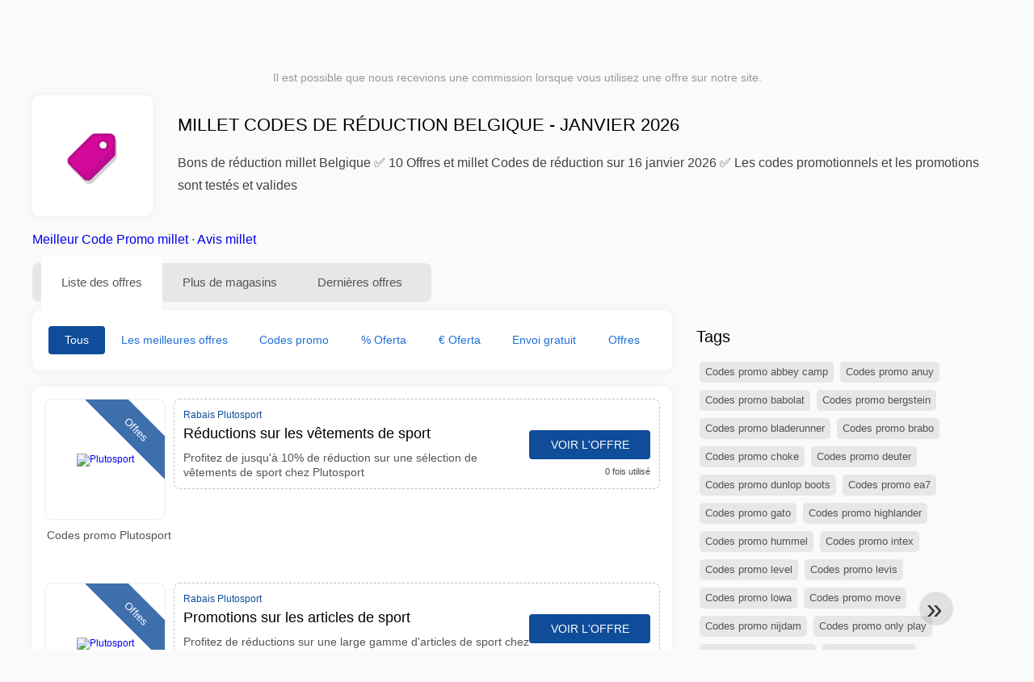

--- FILE ---
content_type: text/html; charset=UTF-8
request_url: https://www.reductioncodepromo.be/codes-de-reduction-millet
body_size: 11489
content:
<!DOCTYPE html>
<html lang="fr-BE">
<head>
<meta charset="UTF-8">
<meta name="viewport" content="width=device-width, initial-scale=1.0">
<meta name="referrer" content="no-referrer-when-downgrade">
<title>millet Codes de réduction et codes promo millet Belgique jusqu'à 70% janvier 2026</title>
<meta name="description" content="llll➤ Meilleures offres millet Belgique , Offres et Bons plans millet ⭐ Bons plans et 10 offres sur janvier 2026 ✅ Codes promotionnels et promotions testés et valables">
<link rel="icon" type="image/x-icon" href="https://cdn.reductioncodepromo.be/favicons/bf/favicon.ico">
<meta property="og:site_name" content="reductioncodepromo.be">
<meta property="og:title" content=" millet Codes de réduction Belgique - janvier 2026">
<meta property="og:description" content="llll➤ Meilleures offres millet Belgique , Offres et Bons plans millet ⭐ Bons plans et 10 offres sur janvier 2026 ✅ Codes promotionnels et promotions testés et valables">
<meta property="og:image" content="https://cdn.reductioncodepromo.be/icons/300x240/tag_bf.png">
<meta property="og:url" content="https://www.reductioncodepromo.be/codes-de-reduction-millet">
<meta property="og:locale" content="fr_BE">
<meta name="robots" content="index, follow, max-image-preview:large">
<link rel="canonical" href="https://www.reductioncodepromo.be/codes-de-reduction-millet">

<style>:root {
    --primary-color: #0f4c99;
    --secondary-color: #1e6fd7;
    --third-color: #d7e8f0;
}
</style>
<link rel="stylesheet" type="text/css" href="https://www.reductioncodepromo.be/themes/maintheme/stylesheet.css?35">
<script defer src="https://www.reductioncodepromo.be/themes/maintheme/js/app.js?1"></script>
<script type="text/javascript">var noindex = false,base64buffer = "",ajaxurl = "https:\/\/www.reductioncodepromo.be\/ajax.php",subfolder = "\/",wp_home = "https:\/\/www.reductioncodepromo.be\/",pua_urls = "WyJodHRwczpcL1wvd3d3LnJlZHVjdGlvbmNvZGVwcm9tby5iZVwvY29kZXMtcHJvbW8tYWxpZXhwcmVzcyIsImh0dHBzOlwvXC93d3cucmVkdWN0aW9uY29kZXByb21vLmJlXC9jb2Rlcy1wcm9tby1rbG0\/enNlbT15YWRvcmUmcmRzdG9yZT1ycjUxIl0=",http_host = "reductioncodepromo.be",sharethis = "Salut j'ai trouv\u00e9 cette r\u00e9duction ",adpopmsg = "D\u00e9sactivez votre bloqueur de publicit\u00e9s",google_tag_id = "G-HF4Z7XDKLP",google_cse_id = "f6ef188e962ce40a2",maincountry = "BF",whitelabel_nr = "",wp_roothome = "https:\/\/www.reductioncodepromo.be",termname = "millet",taxonomy = "brands",sticky = "1",fb_id = "",fb_name = "millet",fb_country = "BF",fb_lang = "fr_BE";</script>
<script defer type="text/javascript" src="/assets/js/footer.js.php?82" crossorigin="anonymous"></script>
<link rel="alternate" type="application/x-ndjson" href="https://www.reductioncodepromo.be/agentic-coupons.ndjson">
<script id="jshkcache" type="text/javascript">var xhttp=new XMLHttpRequest();xhttp.open("GET","https://www.reductioncodepromo.be/codes-de-reduction-millet?hkcache=true",true);xhttp.send();</script></head>
<body>
<div id="overlay"></div>
<div id="popup">
<span id="popupclose">X</span>
<div class="popupcontent">
</div>
<span id="adpopup"></span>
</div>
<header class="header" data-com-header>
<a class="header-logo" href="https://www.reductioncodepromo.be/" style="background-image:url(https://cdn.reductioncodepromo.be/images/1001logo_en.png);" title="Codes promo et bons de réduction Belgique"></a>
<div class="header-hamburger"><div></div><div></div><div></div></div>
<nav class="header-nav">
<ul class="__items">
<li class="__item">
<span class="__item-text">Marques</span>
<div class="__navdd">
<div class="__navdd-body">
<span class="arr_link"><a href="/codes-de-reduction-apple">apple</a></span><span class="arr_link"><a href="/codes-de-reduction-benq">benq</a></span><span class="arr_link"><a href="/codes-de-reduction-bosch">bosch</a></span><span class="arr_link"><a href="/codes-de-reduction-bsn">bsn</a></span><span class="arr_link"><a href="/codes-de-reduction-quantum">quantum</a></span></div>
<div class="__navdd-foot">
<a href="/coupon-brands">Voir toutes les marques</a>
</div>
</div>
</li>
<li class="__item">
<span class="__item-text">Catégories</span>
<div class="__navdd">
<div class="__navdd-body">
<span class="arr_link"><a href="/bons-plans-animalerie">Animalerie</a></span><span class="arr_link"><a href="/bons-plans-auto-et-moto">Auto et Moto</a></span><span class="arr_link"><a href="/bons-plans-bijoux-et-montres">Bijoux et Montres</a></span><span class="arr_link"><a href="/bons-plans-cadeaux-et-fleurs">Cadeaux et fleurs</a></span><span class="arr_link"><a href="/bons-plans-chaussures">Chaussures</a></span><span class="arr_link"><a href="/bons-plans-cours-en-ligne">Cours en ligne</a></span><span class="arr_link"><a href="/bons-plans-fitness-et-musculation">Fitness et musculation</a></span><span class="arr_link"><a href="/bons-plans-magasin-pour-adultes">Magasin pour adultes</a></span><span class="arr_link"><a href="/bons-plans-meubles-et-decoration">Meubles et Décoration</a></span><span class="arr_link"><a href="/bons-plans-mode">Mode</a></span><span class="arr_link"><a href="/bons-plans-sante-et-beaute">Santé et Beauté</a></span><span class="arr_link"><a href="/bons-plans-services-en-ligne">Services en ligne</a></span><span class="arr_link"><a href="/bons-plans-sports-et-loisirs">Sports et Loisirs</a></span><span class="arr_link"><a href="/bons-plans-telephones-mobiles-et-smartphones">Téléphones mobiles et smartphones</a></span><span class="arr_link"><a href="/bons-plans-voyages-et-vacances">Voyages et vacances</a></span></div>
<div class="__navdd-foot">
<a href="/categories">Voir toutes les catégories</a>
</div>
</div>
</li>
<li class="__item">
<span class="__item-text">Magasins</span>
<div class="__navdd">
<div class="__navdd-body">
<span class="arr_link"><a href="/codes-promo-airbnb">Airbnb</a></span><span class="arr_link"><a href="/codes-promo-aliexpress">AliExpress</a></span><span class="arr_link"><a href="/codes-promo-allsaints">AllSaints</a></span><span class="arr_link"><a href="/codes-promo-asos">ASOS</a></span><span class="arr_link"><a href="/codes-promo-asus">Asus</a></span><span class="arr_link"><a href="/codes-promo-balearia">Balearia</a></span><span class="arr_link"><a href="/codes-promo-blue-tomato">Blue Tomato</a></span><span class="arr_link"><a href="/codes-promo-boden">Boden</a></span><span class="arr_link"><a href="/codes-promo-columbia">Columbia</a></span><span class="arr_link"><a href="/codes-promo-conforama">Conforama</a></span><span class="arr_link"><a href="/codes-promo-desigual">Desigual</a></span><span class="arr_link"><a href="/codes-promo-dresslily">Dresslily</a></span><span class="arr_link"><a href="/codes-promo-ebay">eBay</a></span><span class="arr_link"><a href="/codes-promo-emirates">Emirates</a></span><span class="arr_link"><a href="/codes-promo-fnac">Fnac</a></span><span class="arr_link"><a href="/codes-promo-gap">Gap</a></span><span class="arr_link"><a href="/codes-promo-groupon">Groupon</a></span><span class="arr_link"><a href="/codes-promo-hawkers">Hawkers</a></span><span class="arr_link"><a href="/codes-promo-hudson-reed">Hudson Reed</a></span><span class="arr_link"><a href="/codes-promo-iberia">IBERIA</a></span><span class="arr_link"><a href="/codes-promo-jd-sports">JD Sports</a></span><span class="arr_link"><a href="/codes-promo-lovehoney">Lovehoney</a></span><span class="arr_link"><a href="/codes-promo-meetic">Meetic</a></span><span class="arr_link"><a href="/codes-promo-miscota">Miscota</a></span><span class="arr_link"><a href="/codes-promo-momondo">Momondo</a></span><span class="arr_link"><a href="/codes-promo-nike">Nike</a></span><span class="arr_link"><a href="/codes-promo-oakley">Oakley</a></span><span class="arr_link"><a href="/codes-promo-prozis">Prozis</a></span><span class="arr_link"><a href="/codes-promo-ray-ban">Ray-Ban</a></span><span class="arr_link"><a href="/codes-promo-sportsshoes">Sportsshoes</a></span><span class="arr_link"><a href="/codes-promo-superbillets">SuperBillets</a></span><span class="arr_link"><a href="/codes-promo-tiqets">Tiqets</a></span><span class="arr_link"><a href="/codes-promo-tripadvisor">Tripadvisor</a></span><span class="arr_link"><a href="/codes-promo-uber">Uber</a></span><span class="arr_link"><a href="/codes-promo-vueling">Vueling</a></span></div>
<div class="__navdd-foot">
<a href="/online-shops">Voir tous les magasins en ligne</a>
</div>
</div>
</li>
</ul>
</nav>
<div class="header-search">
<input type="text" class="__input" id="name_input" placeholder="Rechercher des magasins">
<ul id="huge_list"></ul>
<div class="__btn" id="name_input_btn"></div>
</div>
</header>
<div class="affiliate-disclaimer" style="font-size:.75rem;margin:auto;display:table;padding:4px 0;z-index:1;position:relative;text-align:center;color:#999;z-index:1;">
Il est possible que nous recevions une commission lorsque vous utilisez une offre sur notre site. </div>

<main><section class="section _storetop">
  <div class="section-wrap">
    <div class="storetop">
      <div class="__img">
        <a href="/out/?goid=575301" target="_blank" rel="noopener"><img src="https://cdn.reductioncodepromo.be/icons/tag_bf.png" alt="Code promo millet" width="100" height="100"></a>     </div>
      <div class="__text">
        <h1> millet Codes de réduction Belgique - janvier 2026</h1>
        <h2> Bons de réduction millet Belgique ✅ 10 Offres et millet Codes de réduction sur 16 janvier 2026 ✅ Les codes promotionnels et les promotions sont testés et valides</h2>
      </div>
    </div>
    <p class="readfull"><a href="#codelist">Meilleur Code Promo millet</a> &middot; <a onclick="window.scrollBy(0,10)" href="#magasin-information">Avis millet</a></p>    <div id="contentadx1"></div> 
  </div>
</section>
<div class="seplayout">
  <div class="seplayout-big">
    <div class="tabs _noequal" data-com-tabs>
      <div class="tabs-head" >
        <div class="__wrap">
          <div class="__item">Liste des offres</div>
          <div class="__item">Plus de magasins</div>
          <div class="__item">Dernières offres</div>
        </div>
      </div>
      <div class="tabs-body">
        <div class="__item">
          <ul class="toggles" data-com-toggles> 
            <li data-filter="codelist-item">Tous</li>
            <li data-filter="dc_main">Les meilleures offres</li>
            <li data-filter="dc_code">Codes promo</li>
            <li data-filter="dc_percent">% Oferta</li>
            <li data-filter="dc_amount">€ Oferta</li>
            <li data-filter="dc_freeshipping">Envoi gratuit</li>
            <li data-filter="dc_offer">Offres</li>
          </ul>
        </div>
        <div class="__item">
          <div class="sqshops">
                <a href="/codes-promo-plutosport" class="sqshop"><img data-orig="https://cdn.reductioncodepromo.be/logos/bf/codes-promo-plutosport.jpg" alt="Plutosport" width="100" height="100"></a>          </div>
        </div>
        <div class="__item"> 
          <div class="rec_added"><div class="__date">2026-01-16 07:09:50</div><a class="__text" href="/pazzox/prix-reduits-decouvrez-nos-prix-reduits">prix réduits Découvrez nos !Prix réduits</a><div class="__shop">Pazzox </div></div><div class="rec_added"><div class="__date">2026-01-15 07:10:17</div><a class="__text" href="/walibi/walibi-belgium-generic-online-promoties">Walibi Belgium - Generic Online promoties</a><div class="__shop">walibi </div></div><div class="rec_added"><div class="__date">2026-01-15 07:15:26</div><a class="__text" href="/erovibes/les-meilleurs-sextoys-pour-toi">Les meilleurs sextoys pour toi</a><div class="__shop">erovibes </div></div><div class="rec_added"><div class="__date">2026-01-15 11:37:35</div><a class="__text" href="/quick-parking/stationnement-bon-marche-a-zaventem">Stationnement bon marché à Zaventem</a><div class="__shop">Quick Parking 1</div></div><div class="rec_added"><div class="__date">2026-01-16 07:41:09</div><a class="__text" href="/elpumps-be/des-pompes-a-eau">Des pompes à eau</a><div class="__shop">Elpumps.be 1</div></div><div class="rec_added"><div class="__date">2026-01-11 07:13:26</div><a class="__text" href="/maatjemeer-match/rencontres-pour-les-personnes-en-surpoids">Rencontres pour les personnes en surpoids</a><div class="__shop">maatjemeer-match </div></div><div class="rec_added"><div class="__date">2026-01-16 07:29:28</div><a class="__text" href="/la-boite-rose/beneficiez-jusqu-a-800-d-avantages">Bénéficiez jusqu'à 800€ d'avantages !</a><div class="__shop">La Boite Rose 1</div></div><div class="rec_added"><div class="__date">2026-01-15 11:37:30</div><a class="__text" href="/aqualibi/aqualibi-achetez-vos-billets-en-ligne-avec-reduction">Aqualibi - Achetez vos billets en ligne avec réduction</a><div class="__shop">aqualibi 1</div></div><div class="rec_added"><div class="__date">2026-01-16 13:13:29</div><a class="__text" href="/dhgate/profitez-de-29-00-3-00-avec-le-coupon-sur-dhgate-com">Profitez de 29,00 € 3,00 € avec le coupon "" sur Dhgate.com</a><div class="__shop">dhgate 1</div></div><div class="rec_added"><div class="__date">2026-01-06 07:12:36</div><a class="__text" href="/regioswingers/regioswingers-le-plus-grand-site-de-rencontres-pour-echangistes">Regioswingers Le plus grand site de rencontres pour échangistes !</a><div class="__shop">regioswingers </div></div><div class="rec_added"><div class="__date">2026-01-15 14:03:34</div><a class="__text" href="/toluna/pret-e-a-partager-vos-opinions-et-a-etre-recompense-e">Prêt(e) à partager vos opinions et à être récompensé(e)</a><div class="__shop">Toluna 2</div></div><div class="rec_added"><div class="__date">2026-01-05 07:09:42</div><a class="__text" href="/regiosexcontact/algemeen-duizenden-deelnemers-chatten-et-daten">Algemeen Duizenden deelnemers Chatten & Daten!</a><div class="__shop">regiosexcontact </div></div><div class="rec_added"><div class="__date">2026-01-16 04:50:16</div><a class="__text" href="/boerenbed/passez-des-vacances-de-paques-merveilleuses-a-la-ferme-25-02-16-04">Passez des vacances de Pâques merveilleuses à la ferme (25/02 - 16/04)</a><div class="__shop">boerenbed 3</div></div><div class="rec_added"><div class="__date">2026-01-04 07:09:38</div><a class="__text" href="/topdrinks/10-bekijk-ons-overheerlijke-assortiment-limoncelloet-039-s">10 Bekijk ons overheerlijke assortiment Limoncello&#039;s</a><div class="__shop">topdrinks </div></div><div class="rec_added"><div class="__date">2026-01-15 11:37:33</div><a class="__text" href="/plopsa/plopsa-hotel-resortalgemene-algemene-banners">Plopsa Hotel / resortAlgemene Algemene banners</a><div class="__shop">plopsa 2</div></div><div class="rec_added"><div class="__date">2026-01-16 07:29:29</div><a class="__text" href="/petits-artistes/boites-de-bricolage-boites-de-bricolage-creatives-pour-enfants">Boîtes de bricolage - Boîtes de bricolage créatives pour enfants</a><div class="__shop">Petits Artistes 6</div></div><div class="rec_added"><div class="__date">2026-01-15 13:58:07</div><a class="__text" href="/netski/gif-banniere-generale">GIF - Bannière générale</a><div class="__shop">Netski 2</div></div><div class="rec_added"><div class="__date">2026-01-04 07:10:36</div><a class="__text" href="/g-dating/filles-g-dating-le-plus-grand-site-de-rencontre-pour-les-femmes-lesbiennes">filles.g-dating Le plus grand site de rencontre pour les femmes lesbiennes !</a><div class="__shop">g-dating </div></div><div class="rec_added"><div class="__date">2026-01-16 12:19:35</div><a class="__text" href="/cafori/cafebonmarchehttps-www-be-cafebonmarche-la-boutique-de-cafe-la-plus-avantageuse-de-belgique">cafebonmarchehttps://www..be/ Cafebonmarche - La boutique de café la plus avantageuse de Belgique</a><div class="__shop">cafori 3</div></div><div class="rec_added"><div class="__date">2026-01-03 07:11:18</div><a class="__text" href="/milf-match-be/rencontres-pour-femmes-experimentees-et-hommes-plus-jeunes">Rencontres pour femmes expérimentées et hommes plus jeunes!</a><div class="__shop">milf-match.be </div></div>        </div>
      </div>
    </div>
    <a name="codelist"></a>
    <div class="codelist">
    <div class="gcse-searchresults-only"></div>
      <div class="codelist-item itemid575301 dc_percent dc_offer affiliate">
    <div class="__logo">
        <div class="__logo-img">
                        
            <div class="__logo-text" style="font-size:small;font-weight:normal;"><a href="/codes-promo-plutosport#575301" target="_blank" rel="noopener"><img data-orig="https://cdn.reductioncodepromo.be/logos/bf/codes-promo-plutosport_thumbnail.jpg" alt="Plutosport" width="126" height="46"></a></div>
            <div class="__logo-type">Offres</div>
        </div>
        
                <a class="__logo-shop" href="/codes-promo-plutosport">Codes promo Plutosport</a>
            </div>
    <div class="__desc offercontent" data-clipb="" data-id="575301">
    <div>
        <div class="__desc-data">
        Rabais Plutosport        </div>
            <span style="position:absolute;right:-3px;top:-5px;" class="flag flag-bf"></span>            <div class="__desc-title">
            <h3>Réductions sur les vêtements de sport</h3>            </div>
            <div class="__desc-text">Profitez de jusqu'à 10% de réduction sur une sélection de vêtements de sport chez Plutosport</div>
        </div>
        <div class="__foot">
            <div class="__foot-btn_row">
                <div class="__foot-btn">
                
                    <div title="Voir l'offre" data-href="/codes-promo-plutosport#575301" data-id="575301">
                    <div class="__foot-btn-below"></div><div class="__foot-btn-offer">Voir l'offre</div>
                    </div>                </div>
                <div class="__foot-info">
                    <label class="__foot-share" style="display:none;">Partager                    <input type="checkbox">
                    <div class="__sn"></div>
                    </label>
                    <div class="__foot_used">0 fois utilisé</div>
                </div>
            </div>
        </div>
    </div>
</div>
<div class="adwidget"></div><div class="codelist-item itemid570170 dc_offer affiliate">
    <div class="__logo">
        <div class="__logo-img">
                        
            <div class="__logo-text" style="font-size:small;font-weight:normal;"><a href="/codes-promo-plutosport#570170" target="_blank" rel="noopener"><img data-orig="https://cdn.reductioncodepromo.be/logos/bf/codes-promo-plutosport_thumbnail.jpg" alt="Plutosport" width="126" height="46"></a></div>
            <div class="__logo-type">Offres</div>
        </div>
        
                <a class="__logo-shop" href="/codes-promo-plutosport">Codes promo Plutosport</a>
            </div>
    <div class="__desc offercontent" data-clipb="" data-id="570170">
    <div>
        <div class="__desc-data">
        Rabais Plutosport        </div>
            <span style="position:absolute;right:-3px;top:-5px;" class="flag flag-bf"></span>            <div class="__desc-title">
            <h3>Promotions sur les articles de sport</h3>            </div>
            <div class="__desc-text">Profitez de réductions sur une large gamme d'articles de sport chez Plutosport</div>
        </div>
        <div class="__foot">
            <div class="__foot-btn_row">
                <div class="__foot-btn">
                
                    <div title="Voir l'offre" data-href="/codes-promo-plutosport#570170" data-id="570170">
                    <div class="__foot-btn-below"></div><div class="__foot-btn-offer">Voir l'offre</div>
                    </div>                </div>
                <div class="__foot-info">
                    <label class="__foot-share" style="display:none;">Partager                    <input type="checkbox">
                    <div class="__sn"></div>
                    </label>
                    <div class="__foot_used">7 fois utilisé</div>
                </div>
            </div>
        </div>
    </div>
</div>
<div class="codelist-item itemid565465 dc_offer affiliate">
    <div class="__logo">
        <div class="__logo-img">
                        
            <div class="__logo-text" style="font-size:small;font-weight:normal;"><a href="/codes-promo-plutosport#565465" target="_blank" rel="noopener"><img data-orig="https://cdn.reductioncodepromo.be/logos/bf/codes-promo-plutosport_thumbnail.jpg" alt="Plutosport" width="126" height="46"></a></div>
            <div class="__logo-type">Offres</div>
        </div>
        
                <a class="__logo-shop" href="/codes-promo-plutosport">Codes promo Plutosport</a>
            </div>
    <div class="__desc offercontent" data-clipb="" data-id="565465">
    <div>
        <div class="__desc-data">
        Rabais Plutosport        </div>
            <span style="position:absolute;right:-3px;top:-5px;" class="flag flag-bf"></span>            <div class="__desc-title">
            <h3>Ventes flash sur les vêtements de sport</h3>            </div>
            <div class="__desc-text">Parfois, des offres exclusives avec des réductions sur les vêtements de sport chez Plutosport</div>
        </div>
        <div class="__foot">
            <div class="__foot-btn_row">
                <div class="__foot-btn">
                
                    <div title="Voir l'offre" data-href="/codes-promo-plutosport#565465" data-id="565465">
                    <div class="__foot-btn-below"></div><div class="__foot-btn-offer">Voir l'offre</div>
                    </div>                </div>
                <div class="__foot-info">
                    <label class="__foot-share" style="display:none;">Partager                    <input type="checkbox">
                    <div class="__sn"></div>
                    </label>
                    <div class="__foot_used">12 fois utilisé</div>
                </div>
            </div>
        </div>
    </div>
</div>
<div class="codelist-item" style="display:block;"><!-- <ins class="adsbygoogle" style="display:block" data-ad-client="ca-pub-2665851518065203" data-ad-slot="8883667545" data-ad-format="auto" data-full-width-responsive="true"></ins> <script> (adsbygoogle = window.adsbygoogle || []).push({}); </script> --></div>

<div class="" style="padding: 18px;background: #f3f5fd;margin: 10px 0;">
  <div style="max-width:900px; margin-bottom:24px;">
    <h5 style="margin:0 0 8px; font-size:20px;">
      Économisez plus avec la bonne carte de débit    </h5>
    <p style="margin:0; font-size:15px; line-height:1.6; color:#444;">
      Économisez encore plus grâce à des cartes de débit gratuites comme Wise et N26. Elles permettent d’éviter les frais, de gérer les paiements en ligne et d’acheter plus efficacement, surtout à l’international.    </p>
  </div>

  <div style="display:flex; gap:24px; flex-wrap:wrap;">
    <div style="flex:1; min-width:260px; background:#fff; border-radius:12px; display:flex; align-items:center; padding:10px 5px;">
      <img alt="Wise Card" style="width:110px; height:auto; object-fit:contain;" src="https://cdn.imp-multimedia.com/wise-card.jpg?2">
      <div>
        <strong style="font-size:16px;">Wise Card</strong>
        <p style="margin:6px 0 8px; font-size:14px; line-height:1.5; color:#555;">
          Carte de débit avec des taux de change bas. Idéale pour les achats en ligne sans frais cachés.        </p>
        <a href="https://wise.com/invite/ath/harmk1" rel="sponsored nofollow noopener" target="_blank" style="font-size:14px; color:#0070cc; text-decoration:none; font-weight:500;">
          Inscription gratuite →        </a>
      </div>
    </div>

    <div style="flex:1; min-width:260px; background:#fff; border-radius:12px; display:flex; align-items:center; padding:10px 5px;">
      <img alt="N26 Card" style="width:110px; height:auto; object-fit:contain;" src="https://cdn.imp-multimedia.com/n26.jpg">
      <div>
        <strong style="font-size:16px;">N26 Card</strong>
        <p style="margin:6px 0 8px; font-size:14px; line-height:1.5; color:#555;">
          Compte bancaire en ligne gratuit avec une carte moderne pour les paiements en ligne en Europe.        </p>
        <a href="https://n26.com/r/harryk7380" rel="sponsored nofollow noopener" target="_blank" style="font-size:14px; color:#0070cc; text-decoration:none; font-weight:500;">
          Inscription gratuite →        </a>
      </div>
    </div>
  </div>
</div>
<div class="codelist-item itemid557242 dc_percent dc_offer affiliate">
    <div class="__logo">
        <div class="__logo-img">
                        
            <div class="__logo-text" style="font-size:small;font-weight:normal;"><a href="/codes-promo-plutosport#557242" target="_blank" rel="noopener"><img data-orig="https://cdn.reductioncodepromo.be/logos/bf/codes-promo-plutosport_thumbnail.jpg" alt="Plutosport" width="126" height="46"></a></div>
            <div class="__logo-type">Offres</div>
        </div>
        
                <a class="__logo-shop" href="/codes-promo-plutosport">Codes promo Plutosport</a>
            </div>
    <div class="__desc offercontent" data-clipb="" data-id="557242">
    <div>
        <div class="__desc-data">
        Rabais Plutosport        </div>
            <span style="position:absolute;right:-3px;top:-5px;" class="flag flag-bf"></span>            <div class="__desc-title">
            <h3>Ventes flash!</h3>            </div>
            <div class="__desc-text">Ne manquez pas les ventes flash avec des réductions allant jusqu'à 70% sur les articles de sport chez Plutosport</div>
        </div>
        <div class="__foot">
            <div class="__foot-btn_row">
                <div class="__foot-btn">
                
                    <div title="Voir l'offre" data-href="/codes-promo-plutosport#557242" data-id="557242">
                    <div class="__foot-btn-below"></div><div class="__foot-btn-offer">Voir l'offre</div>
                    </div>                </div>
                <div class="__foot-info">
                    <label class="__foot-share" style="display:none;">Partager                    <input type="checkbox">
                    <div class="__sn"></div>
                    </label>
                    <div class="__foot_used">14 fois utilisé</div>
                </div>
            </div>
        </div>
    </div>
</div>
<div class="adwidget"></div><div class="codelist-item itemid552569 dc_percent dc_offer affiliate">
    <div class="__logo">
        <div class="__logo-img">
                        
            <div class="__logo-text" style="font-size:small;font-weight:normal;"><a href="/codes-promo-plutosport#552569" target="_blank" rel="noopener"><img data-orig="https://cdn.reductioncodepromo.be/logos/bf/codes-promo-plutosport_thumbnail.jpg" alt="Plutosport" width="126" height="46"></a></div>
            <div class="__logo-type">Offres</div>
        </div>
        
                <a class="__logo-shop" href="/codes-promo-plutosport">Codes promo Plutosport</a>
            </div>
    <div class="__desc offercontent" data-clipb="" data-id="552569">
    <div>
        <div class="__desc-data">
        Rabais Plutosport        </div>
            <span style="position:absolute;right:-3px;top:-5px;" class="flag flag-bf"></span>            <div class="__desc-title">
            <h3>Offre limitée: Jusqu'à 10% de réduction sur les vêtements de sport</h3>            </div>
            <div class="__desc-text">Profitez d'une réduction allant jusqu'à 10% sur une sélection de vêtements de sport chez Plutosport, offre limitée</div>
        </div>
        <div class="__foot">
            <div class="__foot-btn_row">
                <div class="__foot-btn">
                
                    <div title="Voir l'offre" data-href="/codes-promo-plutosport#552569" data-id="552569">
                    <div class="__foot-btn-below"></div><div class="__foot-btn-offer">Voir l'offre</div>
                    </div>                </div>
                <div class="__foot-info">
                    <label class="__foot-share" style="display:none;">Partager                    <input type="checkbox">
                    <div class="__sn"></div>
                    </label>
                    <div class="__foot_used">19 fois utilisé</div>
                </div>
            </div>
        </div>
    </div>
</div>
<div class="codelist-item itemid546791 dc_offer affiliate">
    <div class="__logo">
        <div class="__logo-img">
                        
            <div class="__logo-text" style="font-size:small;font-weight:normal;"><a href="/codes-promo-plutosport#546791" target="_blank" rel="noopener"><img data-orig="https://cdn.reductioncodepromo.be/logos/bf/codes-promo-plutosport_thumbnail.jpg" alt="Plutosport" width="126" height="46"></a></div>
            <div class="__logo-type">Offres</div>
        </div>
        
                <a class="__logo-shop" href="/codes-promo-plutosport">Codes promo Plutosport</a>
            </div>
    <div class="__desc offercontent" data-clipb="" data-id="546791">
    <div>
        <div class="__desc-data">
        Rabais Plutosport        </div>
            <span style="position:absolute;right:-3px;top:-5px;" class="flag flag-bf"></span>            <div class="__desc-title">
            <h3>Offres spéciales sur les vêtements de sport de qualité</h3>            </div>
            <div class="__desc-text">Découvrez des offres exclusives sur les vêtements de sport de marques renommées chez Plutosport</div>
        </div>
        <div class="__foot">
            <div class="__foot-btn_row">
                <div class="__foot-btn">
                
                    <div title="Voir l'offre" data-href="/codes-promo-plutosport#546791" data-id="546791">
                    <div class="__foot-btn-below"></div><div class="__foot-btn-offer">Voir l'offre</div>
                    </div>                </div>
                <div class="__foot-info">
                    <label class="__foot-share" style="display:none;">Partager                    <input type="checkbox">
                    <div class="__sn"></div>
                    </label>
                    <div class="__foot_used">24 fois utilisé</div>
                </div>
            </div>
        </div>
    </div>
</div>
<div class="codelist-item itemid541558 dc_offer affiliate">
    <div class="__logo">
        <div class="__logo-img">
                        
            <div class="__logo-text" style="font-size:small;font-weight:normal;"><a href="/codes-promo-plutosport#541558" target="_blank" rel="noopener"><img data-orig="https://cdn.reductioncodepromo.be/logos/bf/codes-promo-plutosport_thumbnail.jpg" alt="Plutosport" width="126" height="46"></a></div>
            <div class="__logo-type">Offres</div>
        </div>
        
                <a class="__logo-shop" href="/codes-promo-plutosport">Codes promo Plutosport</a>
            </div>
    <div class="__desc offercontent" data-clipb="" data-id="541558">
    <div>
        <div class="__desc-data">
        Rabais Plutosport        </div>
            <span style="position:absolute;right:-3px;top:-5px;" class="flag flag-bf"></span>            <div class="__desc-title">
            <h3>Promotions sur les vêtements de sport</h3>            </div>
            <div class="__desc-text">Profitez de remises exclusives sur les vêtements de sport de grandes marques chez Plutosport</div>
        </div>
        <div class="__foot">
            <div class="__foot-btn_row">
                <div class="__foot-btn">
                
                    <div title="Voir l'offre" data-href="/codes-promo-plutosport#541558" data-id="541558">
                    <div class="__foot-btn-below"></div><div class="__foot-btn-offer">Voir l'offre</div>
                    </div>                </div>
                <div class="__foot-info">
                    <label class="__foot-share" style="display:none;">Partager                    <input type="checkbox">
                    <div class="__sn"></div>
                    </label>
                    <div class="__foot_used">15 fois utilisé</div>
                </div>
            </div>
        </div>
    </div>
</div>
<div class="codelist-item itemid535896 dc_amount dc_offer affiliate">
    <div class="__logo">
        <div class="__logo-img">
                        
            <div class="__logo-text" style="font-size:small;font-weight:normal;"><a href="/codes-promo-plutosport#535896" target="_blank" rel="noopener"><img data-orig="https://cdn.reductioncodepromo.be/logos/bf/codes-promo-plutosport_thumbnail.jpg" alt="Plutosport" width="126" height="46"></a></div>
            <div class="__logo-type">Offres</div>
        </div>
        
                <a class="__logo-shop" href="/codes-promo-plutosport">Codes promo Plutosport</a>
            </div>
    <div class="__desc offercontent" data-clipb="" data-id="535896">
    <div>
        <div class="__desc-data">
        Rabais Plutosport        </div>
            <span style="position:absolute;right:-3px;top:-5px;" class="flag flag-bf"></span>            <div class="__desc-title">
            <h3>Livraison Gratuite</h3>            </div>
            <div class="__desc-text">Plutosport offre la livraison gratuite sur toutes les commandes de plus de 50€</div>
        </div>
        <div class="__foot">
            <div class="__foot-btn_row">
                <div class="__foot-btn">
                
                    <div title="Voir l'offre" data-href="/codes-promo-plutosport#535896" data-id="535896">
                    <div class="__foot-btn-below"></div><div class="__foot-btn-offer">Voir l'offre</div>
                    </div>                </div>
                <div class="__foot-info">
                    <label class="__foot-share" style="display:none;">Partager                    <input type="checkbox">
                    <div class="__sn"></div>
                    </label>
                    <div class="__foot_used">9 fois utilisé</div>
                </div>
            </div>
        </div>
    </div>
</div>
<div class="codelist-item itemid531799 dc_percent dc_offer affiliate">
    <div class="__logo">
        <div class="__logo-img">
                        
            <div class="__logo-text" style="font-size:small;font-weight:normal;"><a href="/codes-promo-plutosport#531799" target="_blank" rel="noopener"><img data-orig="https://cdn.reductioncodepromo.be/logos/bf/codes-promo-plutosport_thumbnail.jpg" alt="Plutosport" width="126" height="46"></a></div>
            <div class="__logo-type">Offres</div>
        </div>
        
                <a class="__logo-shop" href="/codes-promo-plutosport">Codes promo Plutosport</a>
            </div>
    <div class="__desc offercontent" data-clipb="" data-id="531799">
    <div>
        <div class="__desc-data">
        Rabais Plutosport        </div>
            <span style="position:absolute;right:-3px;top:-5px;" class="flag flag-bf"></span>            <div class="__desc-title">
            <h3>Soldes d'été: jusqu'à 50% de réduction sur les vêtements de sport</h3>            </div>
            <div class="__desc-text">Profitez de remises allant jusqu'à 50% sur une sélection de vêtements de sport chez Plutosport. Offre limitée, faites vite</div>
        </div>
        <div class="__foot">
            <div class="__foot-btn_row">
                <div class="__foot-btn">
                
                    <div title="Voir l'offre" data-href="/codes-promo-plutosport#531799" data-id="531799">
                    <div class="__foot-btn-below"></div><div class="__foot-btn-offer">Voir l'offre</div>
                    </div>                </div>
                <div class="__foot-info">
                    <label class="__foot-share" style="display:none;">Partager                    <input type="checkbox">
                    <div class="__sn"></div>
                    </label>
                    <div class="__foot_used">2 fois utilisé</div>
                </div>
            </div>
        </div>
    </div>
</div>
<div class="codelist-item itemid527691 dc_percent dc_offer affiliate">
    <div class="__logo">
        <div class="__logo-img">
                        
            <div class="__logo-text" style="font-size:small;font-weight:normal;"><a href="/codes-promo-plutosport#527691" target="_blank" rel="noopener"><img data-orig="https://cdn.reductioncodepromo.be/logos/bf/codes-promo-plutosport_thumbnail.jpg" alt="Plutosport" width="126" height="46"></a></div>
            <div class="__logo-type">Offres</div>
        </div>
        
                <a class="__logo-shop" href="/codes-promo-plutosport">Codes promo Plutosport</a>
            </div>
    <div class="__desc offercontent" data-clipb="" data-id="527691">
    <div>
        <div class="__desc-data">
        Rabais Plutosport        </div>
            <span style="position:absolute;right:-3px;top:-5px;" class="flag flag-bf"></span>            <div class="__desc-title">
            <h3>Jusqu'à 50% de réduction sur les vêtements de sport</h3>            </div>
            <div class="__desc-text">Profitez de jusqu'à 50% de réduction sur une sélection de vêtements de sport de haute qualité chez Plutosport</div>
        </div>
        <div class="__foot">
            <div class="__foot-btn_row">
                <div class="__foot-btn">
                
                    <div title="Voir l'offre" data-href="/codes-promo-plutosport#527691" data-id="527691">
                    <div class="__foot-btn-below"></div><div class="__foot-btn-offer">Voir l'offre</div>
                    </div>                </div>
                <div class="__foot-info">
                    <label class="__foot-share" style="display:none;">Partager                    <input type="checkbox">
                    <div class="__sn"></div>
                    </label>
                    <div class="__foot_used">1 fois utilisé</div>
                </div>
            </div>
        </div>
    </div>
</div>
    </div>
    <ul class="breadcrumbs"><li><a href="https://www.reductioncodepromo.be/">Accueil</a></li><li><a href="/coupon-brands">Codes par marque</a></li><li>Codes promo millet</li></ul><script type="application/ld+json">{"@context": "https://schema.org","@type": "BreadcrumbList","itemListElement":[{"@type": "ListItem","position":1,"item":{"@id":"https://www.reductioncodepromo.be/","name":"Homepage"}},{"@type": "ListItem","position":1,"item":{"@id":"Accueil","name":"millet"}}]}</script>    <div class="widgetbanners">
        </div>
            <div class="codelist _separator matrixheader">
      <div class="__septitle">Magasins en ligne similaires comme millet</div>
      <div class="__septext">Magasins en ligne avec des offres et des coupons similaires millet</div>
    </div>
    <div class="topcategories">
    <ul><li><a class="tooltips" href="/codes-promo-bioprophyl"><img data-orig="https://cdn.reductioncodepromo.be/logos/bf/codes-promo-bioprophyl.png" alt="BioProphyl" width="80" height="80"></a></li><li><a class="tooltips" href="/codes-promo-metm-s"><img data-orig="https://cdn.reductioncodepromo.be/logos/bf/codes-promo-metm-s.png" alt="M&M's" width="80" height="80"></a></li><li><a class="tooltips" href="/codes-promo-fnac"><img data-orig="https://cdn.reductioncodepromo.be/logos/bf/codes-promo-fnac.jpg" alt="Fnac" width="80" height="80"></a></li><li><a class="tooltips" href="/codes-promo-roxy"><img data-orig="https://cdn.reductioncodepromo.be/logos/bf/codes-promo-roxy.png" alt="Roxy" width="80" height="80"></a></li><li><a class="tooltips" href="/codes-promo-plopsa-hotel"><img data-orig="https://cdn.reductioncodepromo.be/logos/bf/codes-promo-plopsa-hotel.png" alt="Plopsa Hotel" width="80" height="80"></a></li><li><a class="tooltips" href="/codes-promo-levi-s"><img data-orig="https://cdn.reductioncodepromo.be/logos/bf/codes-promo-levi-s.png" alt="Levi's" width="80" height="80"></a></li><li><a class="tooltips" href="/codes-promo-under-armour"><img data-orig="https://cdn.reductioncodepromo.be/logos/bf/codes-promo-under-armour.png" alt="Under Armour" width="80" height="80"></a></li><li><a class="tooltips" href="/codes-promo-vivara"><img data-orig="https://cdn.reductioncodepromo.be/logos/bf/codes-promo-vivara.png" alt="Vivara" width="80" height="80"></a></li><li><a class="tooltips" href="/codes-promo-norton"><img data-orig="https://cdn.reductioncodepromo.be/logos/bf/codes-promo-norton.png" alt="Norton" width="80" height="80"></a></li><li><a class="tooltips" href="/codes-promo-belvilla"><img data-orig="https://cdn.reductioncodepromo.be/logos/bf/codes-promo-belvilla.jpg" alt="Belvilla" width="80" height="80"></a></li><li><a class="tooltips" href="/codes-promo-plopsa"><img data-orig="https://cdn.reductioncodepromo.be/logos/bf/codes-promo-plopsa.png" alt="Plopsa" width="80" height="80"></a></li><li><a class="tooltips" href="/codes-promo-victoriamilan"><img data-orig="https://cdn.reductioncodepromo.be/logos/bf/codes-promo-victoriamilan.png" alt="VictoriaMilan" width="80" height="80"></a></li><li><a class="tooltips" href="/codes-promo-hema"><img data-orig="https://cdn.reductioncodepromo.be/logos/bf/codes-promo-hema.png" alt="HEMA" width="80" height="80"></a></li><li><a class="tooltips" href="/codes-promo-yoursurprise"><img data-orig="https://cdn.reductioncodepromo.be/logos/bf/codes-promo-yoursurprise.png" alt="YourSurprise" width="80" height="80"></a></li><li><a class="tooltips" href="/codes-promo-tripper"><img data-orig="https://cdn.reductioncodepromo.be/logos/bf/codes-promo-tripper.png" alt="Tripper" width="80" height="80"></a></li><li><a class="tooltips" href="/codes-promo-ericdress"><img data-orig="https://cdn.reductioncodepromo.be/logos/bf/codes-promo-ericdress.jpg" alt="Ericdress" width="80" height="80"></a></li><li><a class="tooltips" href="/codes-promo-asos"><img data-orig="https://cdn.reductioncodepromo.be/logos/bf/codes-promo-asos.jpg" alt="ASOS" width="80" height="80"></a></li><li><a class="tooltips" href="/codes-promo-fixami"><img data-orig="https://cdn.reductioncodepromo.be/logos/bf/codes-promo-fixami.png" alt="Fixami" width="80" height="80"></a></li><li><a class="tooltips" href="/codes-promo-myheritage"><img data-orig="https://cdn.reductioncodepromo.be/logos/bf/codes-promo-myheritage.png" alt="MyHeritage" width="80" height="80"></a></li><li><a class="tooltips" href="/codes-promo-lenovo"><img data-orig="https://cdn.reductioncodepromo.be/logos/bf/codes-promo-lenovo.png" alt="Lenovo" width="80" height="80"></a></li><li><a class="tooltips" href="/codes-promo-adidas"><img data-orig="https://cdn.reductioncodepromo.be/logos/bf/codes-promo-adidas.png" alt="adidas" width="80" height="80"></a></li><li><a class="tooltips" href="/codes-promo-aliexpress"><img data-orig="https://cdn.reductioncodepromo.be/logos/bf/codes-promo-aliexpress.png" alt="AliExpress" width="80" height="80"></a></li><li><a class="tooltips" href="/codes-promo-hantec-markets"><img data-orig="https://cdn.reductioncodepromo.be/logos/bf/codes-promo-hantec-markets.png" alt="Hantec Markets" width="80" height="80"></a></li><li><a class="tooltips" href="/codes-promo-hantec-trader"><img data-orig="https://cdn.reductioncodepromo.be/logos/bf/codes-promo-hantec-trader.png" alt="Hantec Trader" width="80" height="80"></a></li></ul>    </div>
        <a name="magasin-information"></a>
    <div class="codelist _separator">
      <div class="__septitle">Tout ce que vous voulez savoir sur millet</div>
      <div class="__septext">Tout savoir sur les coupons, les offres et les remises de millet</div>
    </div>
    <div id="contentadx2"></div>
    <div class="taxbottom">
    <style>#serpoffers {width:100%;border-collapse:collapse;font-size:.75rem;}#serpoffers thead th {background-color:#004080;color:#fff;text-align:left;border-bottom:2px solid #004080;}#serpoffers td,#serpoffers th {padding:5px;}#serpoffers tr {background-color:#f9f9f9;}#serpoffers tr:nth-child(even) {background-color:#e0e7f0;}#serpoffers td:last-child {text-align:right;}#serpoffers td:first-child {font-weight:bold;font-size:1rem;}#serpoffers code {float:right;font-weight:bold;background:#ddd;padding:0 8px;font-size:1rem;}</style><h2>Les coupons les plus utilisés de millet</h2><table id="serpoffers"><thead><tr><th>Remise</th><th>Description</th><th>Date d'expiration</th></tr></thead><tbody><tr><td>10%</td><td><span>Réductions sur les vêtements de sport</span> <code></code></td><td>2026-01-27</td></tr><tr><td>70%</td><td><span>Ventes flash</span> <code></code></td><td>2026-01-20</td></tr><tr><td>50€</td><td><span>Livraison Gratuite</span> <code></code></td><td>2026-01-18</td></tr><tr><td>50%</td><td><span>Soldes d'été: jusqu'à 50% de réduction sur les vêtements de sport</span> <code></code></td><td>2026-01-23</td></tr></tbody></table>        
    </div>
    <section class="subscribe-second">
      
        <form autocomplete="on">
        <p style="font-size:1.2em;font-weight:bold;">Aucun bon de réduction valide trouvé pour millet ?</p>
        <p>Laissez votre email et nous chercherons pour vous — c'est gratuit et vous recevrez les codes par email.</p>
        <div class="subscribe-form">
        <div class="__input _email">
            <input type="email" name="subemail" id="submail" placeholder="adresse e-mail" value="">
        </div>
        <div class="__input _name">
            <input type="text" name="subname" id="subname" placeholder="Prénom / Nom" value="">
        </div>
        <div style="display: flex; align-items: center;">
            <label style="display: flex;align-items: center;font-size: .85em;">
            <input type="checkbox" id="suboptin" style="margin: 0px 10px 2px 20px;">
            Recevez les meilleures réductions une fois par semaine
        </label>
        </div>
        <input type="hidden" id="subprogram" value="millet">
        <div class="__submit _male" onclick="sendform.call(this)">S'inscrire</div>
        <span id="subresponse" style="text-align:center;display:block;margin:20px;color:green;"></span>
        <p style="font-size:0.65em;">Nous envoyons au maximum un e-mail par semaine.<br><span style="background:#fff;color:#B71C1C;">*** Désinscription possible à tout moment. ***</span></p>
        </div></form>    </section>
    <div class="taxdynbottom">
    <style>.taxdynbottom section:not(#faqbody) {background:#dce9fd;border:6px solid #002a89;padding:0px 20px;border-radius:10px;}</style>
    <h4>Questions courantes</h4> <section id="faqbody"> <h3>Existe-t-il des bons plans disponibles pour millet ?</h3> <p>Il y a actuellement des codes disponibles et des 10 offres sur millet.</p> <h3>Combien d'avantages puis-je obtenir avec millet ?</h3> <p>Au cours des 30 derniers jours, 103 visiteurs ont économisé en moyenne 70% sur millet. Parfois, il existe également des offres de livraison gratuite.</p> <h3>Comment puis-je utiliser un Code promo millet ?</h3> <p>Pour utiliser un coupon millet, copiez le coupon avec votre souris et collez-le dans le champ approprié lors du paiement. Gardez à l'esprit que parfois les coupons ne fonctionnent pas avec chaque commande. Parfois, vous pouvez également échanger le coupon dans le magasin physique.</p> <h3>Combien d'offres millet a-t-il en moyenne ?</h3> <p>Il existe codes disponibles aujourd'hui et des 10 offres sur millet. En moyenne, millet a + 10 coupons et/ou promotions en ligne</p> <h3>Les remises sont-elles valables pour tout sur millet ?</h3> <p>Vous pouvez économiser sur millet en utilisant l'un des coupons millet actuels de reductioncodepromo.be. Pour le moment, vous pouvez économiser au maximum 70%.</p> <h3>Combien de temps les remises sur millet sont-elles valables ?</h3> <p>Chaque code promo millet a une date d'expiration, le code ne peut être utilisé qu'avant cette date. Certaines offres sur millet n'ont pas de date d'expiration, les Bons plans est donc valable jusqu'à ce que millet soit en rupture de stock pour cet article.</p> </section><script type="application/ld+json">{"@context":"https:\/\/schema.org","@type":"FAQPage","mainEntity":[{"@type":"Question","name":"Existe-t-il des bons plans disponibles pour millet ?","acceptedAnswer":{"@type":"Answer","text":" Il y a actuellement des codes disponibles et des 10 offres sur millet. "}},{"@type":"Question","name":"Combien d'avantages puis-je obtenir avec millet ?","acceptedAnswer":{"@type":"Answer","text":" Au cours des 30 derniers jours, 103 visiteurs ont \u00e9conomis\u00e9 en moyenne 70% sur millet. Parfois, il existe \u00e9galement des offres de livraison gratuite. "}},{"@type":"Question","name":"Comment puis-je utiliser un Code promo millet ?","acceptedAnswer":{"@type":"Answer","text":" Pour utiliser un coupon millet, copiez le coupon avec votre souris et collez-le dans le champ appropri\u00e9 lors du paiement. Gardez \u00e0 l'esprit que parfois les coupons ne fonctionnent pas avec chaque commande. Parfois, vous pouvez \u00e9galement \u00e9changer le coupon dans le magasin physique. "}},{"@type":"Question","name":"Combien d'offres millet a-t-il en moyenne ?","acceptedAnswer":{"@type":"Answer","text":" Il existe codes disponibles aujourd'hui et des 10 offres sur millet. En moyenne, millet a + 10 coupons et\/ou promotions en ligne "}},{"@type":"Question","name":"Les remises sont-elles valables pour tout sur millet ?","acceptedAnswer":{"@type":"Answer","text":" Vous pouvez \u00e9conomiser sur millet en utilisant l'un des coupons millet actuels de reductioncodepromo.be. Pour le moment, vous pouvez \u00e9conomiser au maximum 70%. "}},{"@type":"Question","name":"Combien de temps les remises sur millet sont-elles valables ?","acceptedAnswer":{"@type":"Answer","text":" Chaque code promo millet a une date d'expiration, le code ne peut \u00eatre utilis\u00e9 qu'avant cette date. Certaines offres sur millet n'ont pas de date d'expiration, les Bons plans est donc valable jusqu'\u00e0 ce que millet soit en rupture de stock pour cet article. "}}]}</script>        </div>
    <div class="second-cr">Tous droits réservés &copy; 2026, sa reproduction totale ou partielle est interdite sans autorisation de l'auteur!</div>
    
      </div>
  <div class="seplayout-small">
  <div class="adwidget"></div><div class="adxwidget"></div><h2>Tags</h2><div class="tags"><a class="tag" href="/codes-de-reduction-abbey-camp">Codes promo abbey camp</a><a class="tag" href="/codes-de-reduction-anuy">Codes promo anuy</a><a class="tag" href="/codes-de-reduction-babolat">Codes promo babolat</a><a class="tag" href="/codes-de-reduction-bergstein">Codes promo bergstein</a><a class="tag" href="/codes-de-reduction-bladerunner">Codes promo bladerunner</a><a class="tag" href="/codes-de-reduction-brabo">Codes promo brabo</a><a class="tag" href="/codes-de-reduction-choke">Codes promo choke</a><a class="tag" href="/codes-de-reduction-deuter">Codes promo deuter</a><a class="tag" href="/codes-de-reduction-dunlop-boots">Codes promo dunlop boots</a><a class="tag" href="/codes-de-reduction-ea7">Codes promo ea7</a><a class="tag" href="/codes-de-reduction-gato">Codes promo gato</a><a class="tag" href="/codes-de-reduction-highlander">Codes promo highlander</a><a class="tag" href="/codes-de-reduction-hummel">Codes promo hummel</a><a class="tag" href="/codes-de-reduction-intex">Codes promo intex</a><a class="tag" href="/codes-de-reduction-level">Codes promo level</a><a class="tag" href="/codes-de-reduction-levis">Codes promo levis</a><a class="tag" href="/codes-de-reduction-lowa">Codes promo lowa</a><a class="tag" href="/codes-de-reduction-move">Codes promo move</a><a class="tag" href="/codes-de-reduction-nijdam">Codes promo nijdam</a><a class="tag" href="/codes-de-reduction-only-play">Codes promo only play</a><a class="tag" href="/codes-de-reduction-parkland">Codes promo parkland</a><a class="tag" href="/codes-de-reduction-poc">Codes promo poc</a><a class="tag" href="/codes-de-reduction-pro-kennex">Codes promo pro kennex</a><a class="tag" href="/codes-de-reduction-rains">Codes promo rains</a><a class="tag" href="/codes-de-reduction-reef">Codes promo reef</a><a class="tag" href="/codes-de-reduction-russell-athletic">Codes promo russell athletic</a><a class="tag" href="/codes-de-reduction-skechers">Codes promo skechers</a><a class="tag" href="/codes-de-reduction-sundek">Codes promo sundek</a><a class="tag" href="/codes-de-reduction-superga">Codes promo superga</a><a class="tag" href="/codes-de-reduction-uvex">Codes promo uvex</a></div>  </div>
</div>
</main><footer class="footer">
<div class="footer-nav"> <div class="__col"> <div class="__title">À propos de nous</div> <a href="/about-us" class="__link">Qui sommes-nous?</a> <a href="/team" class="__link">Notre équipe</a> <a href="/become-a-partner" class="__link">Collabore avec nous</a> <a href="/contact-us" class="__link">Entrez en contact</a> <div class="__title">L’entreprise</div> <a href="/terms-and-conditions" class="__link">Conditions Générales</a> <a href="/imprint" class="__link">L'entreprise</a> <a href="/faq" class="__link">Questions fréquentes</a> <a href="/affiliate-disclosure" class="__link"> Avis de divulgation d'affiliation</a> <a href="/add-voucher-code" class="__link">Ajouter un bon de réduction</a> </div> <div class="__col"> <div class="__title">Offres récents</div> <a class="__link" href="/spartoo/airstep-a-s-98-plus-de-300-modeles"> AIRSTEP / A.S.98 - Plus de… </a><a class="__link" href="/pazzox/prix-reduits-decouvrez-nos-prix-reduits"> prix réduits Découvrez nos !Prix réduits </a><a class="__link" href="/martins-hotels/hotel-4-etoiles-au-c-ur-du-quartier-europeen"> Hôtel 4 étoiles au cœur du… </a><a class="__link" href="/campspace/campings-acceptant-les-chiens"> Campings acceptant les chiens </a><a class="__link" href="/walibi/walibi-belgium-generic-online-promoties"> Walibi Belgium - Generic Online promoties </a><a class="__link" href="/topdrinks/limoncello-bekijk-ons-overheerlijke-assortiment-s"> Limoncello Bekijk ons overheerlijke assortiment 's </a><a class="__link" href="/plopsa-com/algemene-indoor-coevorden"> Algemene indoor Coevorden </a><a class="__link" href="/greenpan/algemeen-greenpan-wokpannen"> Algemeen GreenPan - Wokpannen </a><a class="__link" href="/erovibes/les-meilleurs-sextoys-pour-toi"> Les meilleurs sextoys pour toi </a><a class="__link" href="/quick-parking/stationnement-bon-marche-a-zaventem"> Stationnement bon marché à Zaventem </a><a class="__link" href="/la-boite-rose/la-programme-de-la-boite-rose-c-est-plus-de-800-d-avantages"> La programme de La Boite Rose… </a><a class="__link" href="/aqualibi/aqualibi-aquasensationnel"> aqualibi - Aquasensationnel </a><a class="__link" href="/razed/course-sportive-razed-avec-multiplicateur-et-5-000-de-pri"> Course sportive Razed avec multiplicateur et… </a><a class="__link" href="/regiosexcontact/general-le-site-de-rencontre-erotique-dans-votre-region"> Général Le site de rencontre érotique… </a><a class="__link" href="/elpumps-be/des-pompes-a-eau"> Des pompes à eau </a> </div> <div class="__col"> <div class="__title">Événements spéciaux</div> <a class="__link" href="/codes-reduction-saint-valentin">Code Promo Saint Valentin </a><a class="__link" href="/codes-reduction-carnaval">Code Promo Carnaval </a><a class="__link" href="/codes-reduction-paques">Code Promo Pâques </a><a class="__link" href="/codes-reduction-jour-de-l-assomption">Code Promo Jour de l'Assomption </a><a class="__link" href="/codes-reduction-fete-des-meres">Code Promo Fête des mères </a><a class="__link" href="/codes-reduction-fete-des-peres">Code Promo Fête des pères </a><a class="__link" href="/codes-reduction-amazon-prime-day">Code Promo Amazon Prime Day </a><a class="__link" href="/codes-reduction-black-friday">Code Promo Black Friday </a><a class="__link" href="/codes-reduction-halloween">Code Promo Halloween </a><a class="__link" href="/codes-reduction-singles-day">Code Promo Singles Day </a><a class="__link" href="/codes-reduction-cyber-monday">Code Promo Cyber Monday </a><a class="__link" href="/codes-reduction-etudiants">Code Promo Étudiants </a> </div> <div class="__col"> <div class="__title">Les magasins les plus visités</div> <a class="__link" href="/codes-promo-razed">Code Promo Razed </a><a class="__link" href="/codes-promo-flirtbees">Code Promo Flirtbees </a><a class="__link" href="/codes-promo-teamviewer">Code Promo TeamViewer </a><a class="__link" href="/codes-promo-optimbet">Code Promo Optimbet </a><a class="__link" href="/codes-promo-legiano-casino">Code Promo Legiano Casino </a><a class="__link" href="/codes-promo-wazamba">Code Promo Wazamba </a><a class="__link" href="/codes-promo-spinbara">Code Promo Spinbara </a><a class="__link" href="/codes-promo-allyspin">Code Promo AllySpin </a><a class="__link" href="/codes-promo-valege">Code Promo Valege </a><a class="__link" href="/codes-promo-wallester">Code Promo Wallester </a><a class="__link" href="/codes-promo-cearvol">Code Promo Cearvol </a><a class="__link" href="/codes-promo-geonode">Code Promo Geonode </a><a class="__link" href="/codes-promo-fetish-galaxy">Code Promo Fetish Galaxy </a><a class="__link" href="/codes-promo-sexier-com">Code Promo Sexier.com </a><a class="__link" href="/codes-promo-gothgirlfriends">Code Promo GothGirlFriends </a> </div> </div> <div class="footer-stat"> <div class="__wrap"> <h3><a href="/" style="color:#fff;">Coupons de réduction et codes promotionnels en Belgique</a></h3> <div class="__items"> <div class="__item _facebook"> <div class="__item-text">+10000</div> <div class="__item-post">Facebook Fans</div> </div> <div class="__item _comunity"> <div class="__item-text">+50000</div> <div class="__item-post">Communauté</div> </div> <div class="__item _codes"> <div class="__item-text">Codes promotionnels</div> <div class="__item-post">Testés et validés</div> </div> <div class="__item _youtube"> <div class="__item-text">YouTube</div> <div class="__item-post">Chaîne vidéo</div> </div> <div class="__item _clients"> <div class="__item-text">Service client</div> <div class="__item-post">Toujours là pour toi</div> </div> </div> <div style="margin:-30px auto 10px;display:table;"> <a href="https://play.google.com/store/apps/details?id=com.onezeroone.vouchers&amp;pcampaignid=pcampaignidMKT-Other-global-all-co-prtnr-py-PartBadge-Mar2515-1" target="_blank" rel="nofollow noopener" style="position:relative;"><img alt="Get it on Google Play" data-orig="/assets/img/en_badge_web_generic.png" height="60" loading="lazy" loading="lazy"></a> <a href="https://apple.co/3V8F8I4" target="_blank" rel="nofollow noopener" style="position:relative;"><img data-orig="/assets/img/app-store-badge.png" alt="Download on the App Store" height="60" loading="lazy" loading="lazy"></a> </div><div class="__foot"> <a href="/politique-de-confidentialite">Politique de confidentialité</a> <a href="/imprint">L’entreprise</a> <a href="/contact-us">Entrez en contact</a> </div> </div> </div> <div class="footer-copy">2026 © Copyright - https://www.reductioncodepromo.be</div></footer>
<div class="header-menu" data-com-headermenu>
<div class="__close">
<div></div>
<div></div>
</div>
<nav class="__body">
<a href="https://www.reductioncodepromo.be/">Accueil</a><a href="/coupon-brands">Marques</a><a href="/categories">Catégories</a><a href="/online-shops">Magasins</a><a href="/coupon-tags">Tags</a></nav>
</div>
<div class="stsidebar _left"></div>
<div class="stsidebar _right"></div>
<div class="scrolltop" data-com-scrolltop=""></div>
<script defer src="https://static.cloudflareinsights.com/beacon.min.js/vcd15cbe7772f49c399c6a5babf22c1241717689176015" integrity="sha512-ZpsOmlRQV6y907TI0dKBHq9Md29nnaEIPlkf84rnaERnq6zvWvPUqr2ft8M1aS28oN72PdrCzSjY4U6VaAw1EQ==" data-cf-beacon='{"version":"2024.11.0","token":"9f19e04bcb3a43198f75174e4e8acddc","r":1,"server_timing":{"name":{"cfCacheStatus":true,"cfEdge":true,"cfExtPri":true,"cfL4":true,"cfOrigin":true,"cfSpeedBrain":true},"location_startswith":null}}' crossorigin="anonymous"></script>
</body>
</html>


--- FILE ---
content_type: text/html; charset=UTF-8
request_url: https://www.reductioncodepromo.be/codes-de-reduction-millet?hkcache=true
body_size: 11288
content:
<!DOCTYPE html>
<html lang="fr-BE">
<head>
<meta charset="UTF-8">
<meta name="viewport" content="width=device-width, initial-scale=1.0">
<meta name="referrer" content="no-referrer-when-downgrade">
<title>millet Codes de réduction et codes promo millet Belgique jusqu'à 70% janvier 2026</title>
<meta name="description" content="llll➤ Meilleures offres millet Belgique , Offres et Bons plans millet ⭐ Bons plans et 10 offres sur janvier 2026 ✅ Codes promotionnels et promotions testés et valables">
<link rel="icon" type="image/x-icon" href="https://cdn.reductioncodepromo.be/favicons/bf/favicon.ico">
<meta property="og:site_name" content="reductioncodepromo.be">
<meta property="og:title" content=" millet Codes de réduction Belgique - janvier 2026">
<meta property="og:description" content="llll➤ Meilleures offres millet Belgique , Offres et Bons plans millet ⭐ Bons plans et 10 offres sur janvier 2026 ✅ Codes promotionnels et promotions testés et valables">
<meta property="og:image" content="https://cdn.reductioncodepromo.be/icons/300x240/tag_bf.png">
<meta property="og:url" content="https://www.reductioncodepromo.be/codes-de-reduction-millet">
<meta property="og:locale" content="fr_BE">
<meta name="robots" content="index, follow, max-image-preview:large">
<link rel="canonical" href="https://www.reductioncodepromo.be/codes-de-reduction-millet">

<style>:root {
    --primary-color: #0f4c99;
    --secondary-color: #1e6fd7;
    --third-color: #d7e8f0;
}
</style>
<link rel="stylesheet" type="text/css" href="https://www.reductioncodepromo.be/themes/maintheme/stylesheet.css?35">
<script defer src="https://www.reductioncodepromo.be/themes/maintheme/js/app.js?1"></script>
<script type="text/javascript">var noindex = false,base64buffer = "",ajaxurl = "https:\/\/www.reductioncodepromo.be\/ajax.php",subfolder = "\/",wp_home = "https:\/\/www.reductioncodepromo.be\/",pua_urls = "WyJodHRwczpcL1wvd3d3LnJlZHVjdGlvbmNvZGVwcm9tby5iZVwvY29kZXMtcHJvbW8tYWxpZXhwcmVzcyIsImh0dHBzOlwvXC93d3cucmVkdWN0aW9uY29kZXByb21vLmJlXC9jb2Rlcy1wcm9tby1rbG0\/enNlbT15YWRvcmUmcmRzdG9yZT1ycjUxIl0=",http_host = "reductioncodepromo.be",sharethis = "Salut j'ai trouv\u00e9 cette r\u00e9duction ",adpopmsg = "D\u00e9sactivez votre bloqueur de publicit\u00e9s",google_tag_id = "G-HF4Z7XDKLP",google_cse_id = "f6ef188e962ce40a2",maincountry = "BF",whitelabel_nr = "",wp_roothome = "https:\/\/www.reductioncodepromo.be",termname = "millet",taxonomy = "brands",sticky = "1",fb_id = "",fb_name = "millet",fb_country = "BF",fb_lang = "fr_BE";</script>
<script defer type="text/javascript" src="/assets/js/footer.js.php?82" crossorigin="anonymous"></script>
<link rel="alternate" type="application/x-ndjson" href="https://www.reductioncodepromo.be/agentic-coupons.ndjson">
</head>
<body>
<div id="overlay"></div>
<div id="popup">
<span id="popupclose">X</span>
<div class="popupcontent">
</div>
<span id="adpopup"></span>
</div>
<header class="header" data-com-header>
<a class="header-logo" href="https://www.reductioncodepromo.be/" style="background-image:url(https://cdn.reductioncodepromo.be/images/1001logo_en.png);" title="Codes promo et bons de réduction Belgique"></a>
<div class="header-hamburger"><div></div><div></div><div></div></div>
<nav class="header-nav">
<ul class="__items">
<li class="__item">
<span class="__item-text">Marques</span>
<div class="__navdd">
<div class="__navdd-body">
<span class="arr_link"><a href="/codes-de-reduction-apple">apple</a></span><span class="arr_link"><a href="/codes-de-reduction-benq">benq</a></span><span class="arr_link"><a href="/codes-de-reduction-bosch">bosch</a></span><span class="arr_link"><a href="/codes-de-reduction-bsn">bsn</a></span><span class="arr_link"><a href="/codes-de-reduction-quantum">quantum</a></span></div>
<div class="__navdd-foot">
<a href="/coupon-brands">Voir toutes les marques</a>
</div>
</div>
</li>
<li class="__item">
<span class="__item-text">Catégories</span>
<div class="__navdd">
<div class="__navdd-body">
<span class="arr_link"><a href="/bons-plans-animalerie">Animalerie</a></span><span class="arr_link"><a href="/bons-plans-auto-et-moto">Auto et Moto</a></span><span class="arr_link"><a href="/bons-plans-bijoux-et-montres">Bijoux et Montres</a></span><span class="arr_link"><a href="/bons-plans-cadeaux-et-fleurs">Cadeaux et fleurs</a></span><span class="arr_link"><a href="/bons-plans-chaussures">Chaussures</a></span><span class="arr_link"><a href="/bons-plans-cours-en-ligne">Cours en ligne</a></span><span class="arr_link"><a href="/bons-plans-fitness-et-musculation">Fitness et musculation</a></span><span class="arr_link"><a href="/bons-plans-magasin-pour-adultes">Magasin pour adultes</a></span><span class="arr_link"><a href="/bons-plans-meubles-et-decoration">Meubles et Décoration</a></span><span class="arr_link"><a href="/bons-plans-mode">Mode</a></span><span class="arr_link"><a href="/bons-plans-sante-et-beaute">Santé et Beauté</a></span><span class="arr_link"><a href="/bons-plans-services-en-ligne">Services en ligne</a></span><span class="arr_link"><a href="/bons-plans-sports-et-loisirs">Sports et Loisirs</a></span><span class="arr_link"><a href="/bons-plans-telephones-mobiles-et-smartphones">Téléphones mobiles et smartphones</a></span><span class="arr_link"><a href="/bons-plans-voyages-et-vacances">Voyages et vacances</a></span></div>
<div class="__navdd-foot">
<a href="/categories">Voir toutes les catégories</a>
</div>
</div>
</li>
<li class="__item">
<span class="__item-text">Magasins</span>
<div class="__navdd">
<div class="__navdd-body">
<span class="arr_link"><a href="/codes-promo-airbnb">Airbnb</a></span><span class="arr_link"><a href="/codes-promo-aliexpress">AliExpress</a></span><span class="arr_link"><a href="/codes-promo-allsaints">AllSaints</a></span><span class="arr_link"><a href="/codes-promo-asos">ASOS</a></span><span class="arr_link"><a href="/codes-promo-asus">Asus</a></span><span class="arr_link"><a href="/codes-promo-balearia">Balearia</a></span><span class="arr_link"><a href="/codes-promo-blue-tomato">Blue Tomato</a></span><span class="arr_link"><a href="/codes-promo-boden">Boden</a></span><span class="arr_link"><a href="/codes-promo-columbia">Columbia</a></span><span class="arr_link"><a href="/codes-promo-conforama">Conforama</a></span><span class="arr_link"><a href="/codes-promo-desigual">Desigual</a></span><span class="arr_link"><a href="/codes-promo-dresslily">Dresslily</a></span><span class="arr_link"><a href="/codes-promo-ebay">eBay</a></span><span class="arr_link"><a href="/codes-promo-emirates">Emirates</a></span><span class="arr_link"><a href="/codes-promo-fnac">Fnac</a></span><span class="arr_link"><a href="/codes-promo-gap">Gap</a></span><span class="arr_link"><a href="/codes-promo-groupon">Groupon</a></span><span class="arr_link"><a href="/codes-promo-hawkers">Hawkers</a></span><span class="arr_link"><a href="/codes-promo-hudson-reed">Hudson Reed</a></span><span class="arr_link"><a href="/codes-promo-iberia">IBERIA</a></span><span class="arr_link"><a href="/codes-promo-jd-sports">JD Sports</a></span><span class="arr_link"><a href="/codes-promo-lovehoney">Lovehoney</a></span><span class="arr_link"><a href="/codes-promo-meetic">Meetic</a></span><span class="arr_link"><a href="/codes-promo-miscota">Miscota</a></span><span class="arr_link"><a href="/codes-promo-momondo">Momondo</a></span><span class="arr_link"><a href="/codes-promo-nike">Nike</a></span><span class="arr_link"><a href="/codes-promo-oakley">Oakley</a></span><span class="arr_link"><a href="/codes-promo-prozis">Prozis</a></span><span class="arr_link"><a href="/codes-promo-ray-ban">Ray-Ban</a></span><span class="arr_link"><a href="/codes-promo-sportsshoes">Sportsshoes</a></span><span class="arr_link"><a href="/codes-promo-superbillets">SuperBillets</a></span><span class="arr_link"><a href="/codes-promo-tiqets">Tiqets</a></span><span class="arr_link"><a href="/codes-promo-tripadvisor">Tripadvisor</a></span><span class="arr_link"><a href="/codes-promo-uber">Uber</a></span><span class="arr_link"><a href="/codes-promo-vueling">Vueling</a></span></div>
<div class="__navdd-foot">
<a href="/online-shops">Voir tous les magasins en ligne</a>
</div>
</div>
</li>
</ul>
</nav>
<div class="header-search">
<input type="text" class="__input" id="name_input" placeholder="Rechercher des magasins">
<ul id="huge_list"></ul>
<div class="__btn" id="name_input_btn"></div>
</div>
</header>
<div class="affiliate-disclaimer" style="font-size:.75rem;margin:auto;display:table;padding:4px 0;z-index:1;position:relative;text-align:center;color:#999;z-index:1;">
Il est possible que nous recevions une commission lorsque vous utilisez une offre sur notre site. </div>

<main><section class="section _storetop">
  <div class="section-wrap">
    <div class="storetop">
      <div class="__img">
        <a href="/out/?goid=575301" target="_blank" rel="noopener"><img src="https://cdn.reductioncodepromo.be/icons/tag_bf.png" alt="Code promo millet" width="100" height="100"></a>     </div>
      <div class="__text">
        <h1> millet Codes de réduction Belgique - janvier 2026</h1>
        <h2> Bons de réduction millet Belgique ✅ 10 Offres et millet Codes de réduction sur 18 janvier 2026 ✅ Les codes promotionnels et les promotions sont testés et valides</h2>
      </div>
    </div>
    <p class="readfull"><a href="#codelist">Meilleur Code Promo millet</a> &middot; <a onclick="window.scrollBy(0,10)" href="#magasin-information">Avis millet</a></p>    <div id="contentadx1"></div> 
  </div>
</section>
<div class="seplayout">
  <div class="seplayout-big">
    <div class="tabs _noequal" data-com-tabs>
      <div class="tabs-head" >
        <div class="__wrap">
          <div class="__item">Liste des offres</div>
          <div class="__item">Plus de magasins</div>
          <div class="__item">Dernières offres</div>
        </div>
      </div>
      <div class="tabs-body">
        <div class="__item">
          <ul class="toggles" data-com-toggles> 
            <li data-filter="codelist-item">Tous</li>
            <li data-filter="dc_main">Les meilleures offres</li>
            <li data-filter="dc_code">Codes promo</li>
            <li data-filter="dc_percent">% Oferta</li>
            <li data-filter="dc_amount">€ Oferta</li>
            <li data-filter="dc_freeshipping">Envoi gratuit</li>
            <li data-filter="dc_offer">Offres</li>
          </ul>
        </div>
        <div class="__item">
          <div class="sqshops">
                <a href="/codes-promo-plutosport" class="sqshop"><img data-orig="https://cdn.reductioncodepromo.be/logos/bf/codes-promo-plutosport.jpg" alt="Plutosport" width="100" height="100"></a>          </div>
        </div>
        <div class="__item"> 
          <div class="rec_added"><div class="__date">2026-01-16 07:09:50</div><a class="__text" href="/pazzox/prix-reduits-decouvrez-nos-prix-reduits">prix réduits Découvrez nos !Prix réduits</a><div class="__shop">Pazzox </div></div><div class="rec_added"><div class="__date">2026-01-15 07:10:17</div><a class="__text" href="/walibi/walibi-belgium-generic-online-promoties">Walibi Belgium - Generic Online promoties</a><div class="__shop">walibi </div></div><div class="rec_added"><div class="__date">2026-01-15 07:15:26</div><a class="__text" href="/erovibes/les-meilleurs-sextoys-pour-toi">Les meilleurs sextoys pour toi</a><div class="__shop">erovibes </div></div><div class="rec_added"><div class="__date">2026-01-17 10:29:23</div><a class="__text" href="/quick-parking/stationnement-bon-marche-a-zaventem">Stationnement bon marché à Zaventem</a><div class="__shop">Quick Parking 2</div></div><div class="rec_added"><div class="__date">2026-01-16 07:41:09</div><a class="__text" href="/elpumps-be/des-pompes-a-eau">Des pompes à eau</a><div class="__shop">Elpumps.be 1</div></div><div class="rec_added"><div class="__date">2026-01-11 07:13:26</div><a class="__text" href="/maatjemeer-match/rencontres-pour-les-personnes-en-surpoids">Rencontres pour les personnes en surpoids</a><div class="__shop">maatjemeer-match </div></div><div class="rec_added"><div class="__date">2026-01-16 07:29:28</div><a class="__text" href="/la-boite-rose/beneficiez-jusqu-a-800-d-avantages">Bénéficiez jusqu'à 800€ d'avantages !</a><div class="__shop">La Boite Rose 1</div></div><div class="rec_added"><div class="__date">2026-01-17 11:33:38</div><a class="__text" href="/aqualibi/aqualibi-achetez-vos-billets-en-ligne-avec-reduction">Aqualibi - Achetez vos billets en ligne avec réduction</a><div class="__shop">aqualibi 2</div></div><div class="rec_added"><div class="__date">2026-01-08 07:09:44</div><a class="__text" href="/la-bourse-du-vin/logo-decouvrez-toutes-les-promotions-et-les-remises-sur-le-site-la">logo Découvrez toutes les promotions et les remises sur le site La Bourse Du Vin</a><div class="__shop">La Bourse Du Vin </div></div><div class="rec_added"><div class="__date">2026-01-17 11:43:14</div><a class="__text" href="/dhgate/profitez-de-29-00-3-00-avec-le-coupon-sur-dhgate-com">Profitez de 29,00 € 3,00 € avec le coupon "" sur Dhgate.com</a><div class="__shop">dhgate 2</div></div><div class="rec_added"><div class="__date">2026-01-06 07:12:36</div><a class="__text" href="/regioswingers/regioswingers-le-plus-grand-site-de-rencontres-pour-echangistes">Regioswingers Le plus grand site de rencontres pour échangistes !</a><div class="__shop">regioswingers </div></div><div class="rec_added"><div class="__date">2026-01-15 14:03:34</div><a class="__text" href="/toluna/pret-e-a-partager-vos-opinions-et-a-etre-recompense-e">Prêt(e) à partager vos opinions et à être récompensé(e)</a><div class="__shop">Toluna 2</div></div><div class="rec_added"><div class="__date">2026-01-17 08:00:18</div><a class="__text" href="/regiosexcontact/algemeen-duizenden-deelnemers-chatten-et-daten">Algemeen Duizenden deelnemers Chatten & Daten!</a><div class="__shop">regiosexcontact 1</div></div><div class="rec_added"><div class="__date">2026-01-04 07:09:38</div><a class="__text" href="/topdrinks/10-bekijk-ons-overheerlijke-assortiment-limoncelloet-039-s">10 Bekijk ons overheerlijke assortiment Limoncello&#039;s</a><div class="__shop">topdrinks </div></div><div class="rec_added"><div class="__date">2026-01-04 07:09:38</div><a class="__text" href="/spartoo/les-journees-maqiques-60-sur-des-milliers-d-articles-en-livraison-gratuite-09-06">Les Journées Maqiques: -60% sur des milliers d'articles en livraison gratuite (09/06 - 25/06)</a><div class="__shop">Spartoo </div></div><div class="rec_added"><div class="__date">2026-01-17 21:11:29</div><a class="__text" href="/plopsa/plopsa-hotel-resortalgemene-algemene-banners">Plopsa Hotel / resortAlgemene Algemene banners</a><div class="__shop">plopsa 4</div></div><div class="rec_added"><div class="__date">2026-01-17 01:09:37</div><a class="__text" href="/petits-artistes/boites-de-bricolage-boites-de-bricolage-creatives-pour-enfants">Boîtes de bricolage - Boîtes de bricolage créatives pour enfants</a><div class="__shop">Petits Artistes 7</div></div><div class="rec_added"><div class="__date">2026-01-15 13:58:07</div><a class="__text" href="/netski/gif-banniere-generale">GIF - Bannière générale</a><div class="__shop">Netski 2</div></div><div class="rec_added"><div class="__date">2026-01-04 07:10:36</div><a class="__text" href="/g-dating/filles-g-dating-le-plus-grand-site-de-rencontre-pour-les-femmes-lesbiennes">filles.g-dating Le plus grand site de rencontre pour les femmes lesbiennes !</a><div class="__shop">g-dating </div></div><div class="rec_added"><div class="__date">2026-01-17 15:21:42</div><a class="__text" href="/cafori/cafebonmarchehttps-www-be-cafebonmarche-la-boutique-de-cafe-la-plus-avantageuse-de-belgique">cafebonmarchehttps://www..be/ Cafebonmarche - La boutique de café la plus avantageuse de Belgique</a><div class="__shop">cafori 4</div></div>        </div>
      </div>
    </div>
    <a name="codelist"></a>
    <div class="codelist">
    <div class="gcse-searchresults-only"></div>
      <div class="codelist-item itemid575301 dc_percent dc_offer affiliate">
    <div class="__logo">
        <div class="__logo-img">
                        
            <div class="__logo-text" style="font-size:small;font-weight:normal;"><a href="/codes-promo-plutosport#575301" target="_blank" rel="noopener"><img data-orig="https://cdn.reductioncodepromo.be/logos/bf/codes-promo-plutosport_thumbnail.jpg" alt="Plutosport" width="126" height="46"></a></div>
            <div class="__logo-type">Offres</div>
        </div>
        
                <a class="__logo-shop" href="/codes-promo-plutosport">Codes promo Plutosport</a>
            </div>
    <div class="__desc offercontent" data-clipb="" data-id="575301">
    <div>
        <div class="__desc-data">
        Rabais Plutosport        </div>
            <span style="position:absolute;right:-3px;top:-5px;" class="flag flag-bf"></span>            <div class="__desc-title">
            <h3>Réductions sur les vêtements de sport</h3>            </div>
            <div class="__desc-text">Profitez de jusqu'à 10% de réduction sur une sélection de vêtements de sport chez Plutosport</div>
        </div>
        <div class="__foot">
            <div class="__foot-btn_row">
                <div class="__foot-btn">
                
                    <div title="Voir l'offre" data-href="/codes-promo-plutosport#575301" data-id="575301">
                    <div class="__foot-btn-below"></div><div class="__foot-btn-offer">Voir l'offre</div>
                    </div>                </div>
                <div class="__foot-info">
                    <label class="__foot-share" style="display:none;">Partager                    <input type="checkbox">
                    <div class="__sn"></div>
                    </label>
                    <div class="__foot_used">3 fois utilisé</div>
                </div>
            </div>
        </div>
    </div>
</div>
<div class="adwidget"></div><div class="codelist-item itemid570170 dc_offer affiliate">
    <div class="__logo">
        <div class="__logo-img">
                        
            <div class="__logo-text" style="font-size:small;font-weight:normal;"><a href="/codes-promo-plutosport#570170" target="_blank" rel="noopener"><img data-orig="https://cdn.reductioncodepromo.be/logos/bf/codes-promo-plutosport_thumbnail.jpg" alt="Plutosport" width="126" height="46"></a></div>
            <div class="__logo-type">Offres</div>
        </div>
        
                <a class="__logo-shop" href="/codes-promo-plutosport">Codes promo Plutosport</a>
            </div>
    <div class="__desc offercontent" data-clipb="" data-id="570170">
    <div>
        <div class="__desc-data">
        Rabais Plutosport        </div>
            <span style="position:absolute;right:-3px;top:-5px;" class="flag flag-bf"></span>            <div class="__desc-title">
            <h3>Promotions sur les articles de sport</h3>            </div>
            <div class="__desc-text">Profitez de réductions sur une large gamme d'articles de sport chez Plutosport</div>
        </div>
        <div class="__foot">
            <div class="__foot-btn_row">
                <div class="__foot-btn">
                
                    <div title="Voir l'offre" data-href="/codes-promo-plutosport#570170" data-id="570170">
                    <div class="__foot-btn-below"></div><div class="__foot-btn-offer">Voir l'offre</div>
                    </div>                </div>
                <div class="__foot-info">
                    <label class="__foot-share" style="display:none;">Partager                    <input type="checkbox">
                    <div class="__sn"></div>
                    </label>
                    <div class="__foot_used">8 fois utilisé</div>
                </div>
            </div>
        </div>
    </div>
</div>
<div class="codelist-item itemid565465 dc_offer affiliate">
    <div class="__logo">
        <div class="__logo-img">
                        
            <div class="__logo-text" style="font-size:small;font-weight:normal;"><a href="/codes-promo-plutosport#565465" target="_blank" rel="noopener"><img data-orig="https://cdn.reductioncodepromo.be/logos/bf/codes-promo-plutosport_thumbnail.jpg" alt="Plutosport" width="126" height="46"></a></div>
            <div class="__logo-type">Offres</div>
        </div>
        
                <a class="__logo-shop" href="/codes-promo-plutosport">Codes promo Plutosport</a>
            </div>
    <div class="__desc offercontent" data-clipb="" data-id="565465">
    <div>
        <div class="__desc-data">
        Rabais Plutosport        </div>
            <span style="position:absolute;right:-3px;top:-5px;" class="flag flag-bf"></span>            <div class="__desc-title">
            <h3>Ventes flash sur les vêtements de sport</h3>            </div>
            <div class="__desc-text">Parfois, des offres exclusives avec des réductions sur les vêtements de sport chez Plutosport</div>
        </div>
        <div class="__foot">
            <div class="__foot-btn_row">
                <div class="__foot-btn">
                
                    <div title="Voir l'offre" data-href="/codes-promo-plutosport#565465" data-id="565465">
                    <div class="__foot-btn-below"></div><div class="__foot-btn-offer">Voir l'offre</div>
                    </div>                </div>
                <div class="__foot-info">
                    <label class="__foot-share" style="display:none;">Partager                    <input type="checkbox">
                    <div class="__sn"></div>
                    </label>
                    <div class="__foot_used">12 fois utilisé</div>
                </div>
            </div>
        </div>
    </div>
</div>
<div class="codelist-item" style="display:block;"><!-- <ins class="adsbygoogle" style="display:block" data-ad-client="ca-pub-2665851518065203" data-ad-slot="8883667545" data-ad-format="auto" data-full-width-responsive="true"></ins> <script> (adsbygoogle = window.adsbygoogle || []).push({}); </script> --></div>

<div class="" style="padding: 18px;background: #f3f5fd;margin: 10px 0;">
  <div style="max-width:900px; margin-bottom:24px;">
    <h5 style="margin:0 0 8px; font-size:20px;">
      Économisez plus avec la bonne carte de débit    </h5>
    <p style="margin:0; font-size:15px; line-height:1.6; color:#444;">
      Économisez encore plus grâce à des cartes de débit gratuites comme Wise et N26. Elles permettent d’éviter les frais, de gérer les paiements en ligne et d’acheter plus efficacement, surtout à l’international.    </p>
  </div>

  <div style="display:flex; gap:24px; flex-wrap:wrap;">
    <div style="flex:1; min-width:260px; background:#fff; border-radius:12px; display:flex; align-items:center; padding:10px 5px;">
      <img alt="Wise Card" style="width:110px; height:auto; object-fit:contain;" src="https://cdn.imp-multimedia.com/wise-card.jpg?2">
      <div>
        <strong style="font-size:16px;">Wise Card</strong>
        <p style="margin:6px 0 8px; font-size:14px; line-height:1.5; color:#555;">
          Carte de débit avec des taux de change bas. Idéale pour les achats en ligne sans frais cachés.        </p>
        <a href="https://wise.com/invite/ath/harmk1" rel="sponsored nofollow noopener" target="_blank" style="font-size:14px; color:#0070cc; text-decoration:none; font-weight:500;">
          Inscription gratuite →        </a>
      </div>
    </div>

    <div style="flex:1; min-width:260px; background:#fff; border-radius:12px; display:flex; align-items:center; padding:10px 5px;">
      <img alt="N26 Card" style="width:110px; height:auto; object-fit:contain;" src="https://cdn.imp-multimedia.com/n26.jpg">
      <div>
        <strong style="font-size:16px;">N26 Card</strong>
        <p style="margin:6px 0 8px; font-size:14px; line-height:1.5; color:#555;">
          Compte bancaire en ligne gratuit avec une carte moderne pour les paiements en ligne en Europe.        </p>
        <a href="https://n26.com/r/harryk7380" rel="sponsored nofollow noopener" target="_blank" style="font-size:14px; color:#0070cc; text-decoration:none; font-weight:500;">
          Inscription gratuite →        </a>
      </div>
    </div>
  </div>
</div>
<div class="codelist-item itemid557242 dc_percent dc_offer affiliate">
    <div class="__logo">
        <div class="__logo-img">
                        
            <div class="__logo-text" style="font-size:small;font-weight:normal;"><a href="/codes-promo-plutosport#557242" target="_blank" rel="noopener"><img data-orig="https://cdn.reductioncodepromo.be/logos/bf/codes-promo-plutosport_thumbnail.jpg" alt="Plutosport" width="126" height="46"></a></div>
            <div class="__logo-type">Offres</div>
        </div>
        
                <a class="__logo-shop" href="/codes-promo-plutosport">Codes promo Plutosport</a>
            </div>
    <div class="__desc offercontent" data-clipb="" data-id="557242">
    <div>
        <div class="__desc-data">
        Rabais Plutosport        </div>
            <span style="position:absolute;right:-3px;top:-5px;" class="flag flag-bf"></span>            <div class="__desc-title">
            <h3>Ventes flash!</h3>            </div>
            <div class="__desc-text">Ne manquez pas les ventes flash avec des réductions allant jusqu'à 70% sur les articles de sport chez Plutosport</div>
        </div>
        <div class="__foot">
            <div class="__foot-btn_row">
                <div class="__foot-btn">
                
                    <div title="Voir l'offre" data-href="/codes-promo-plutosport#557242" data-id="557242">
                    <div class="__foot-btn-below"></div><div class="__foot-btn-offer">Voir l'offre</div>
                    </div>                </div>
                <div class="__foot-info">
                    <label class="__foot-share" style="display:none;">Partager                    <input type="checkbox">
                    <div class="__sn"></div>
                    </label>
                    <div class="__foot_used">14 fois utilisé</div>
                </div>
            </div>
        </div>
    </div>
</div>
<div class="adwidget"></div><div class="codelist-item itemid552569 dc_percent dc_offer affiliate">
    <div class="__logo">
        <div class="__logo-img">
                        
            <div class="__logo-text" style="font-size:small;font-weight:normal;"><a href="/codes-promo-plutosport#552569" target="_blank" rel="noopener"><img data-orig="https://cdn.reductioncodepromo.be/logos/bf/codes-promo-plutosport_thumbnail.jpg" alt="Plutosport" width="126" height="46"></a></div>
            <div class="__logo-type">Offres</div>
        </div>
        
                <a class="__logo-shop" href="/codes-promo-plutosport">Codes promo Plutosport</a>
            </div>
    <div class="__desc offercontent" data-clipb="" data-id="552569">
    <div>
        <div class="__desc-data">
        Rabais Plutosport        </div>
            <span style="position:absolute;right:-3px;top:-5px;" class="flag flag-bf"></span>            <div class="__desc-title">
            <h3>Offre limitée: Jusqu'à 10% de réduction sur les vêtements de sport</h3>            </div>
            <div class="__desc-text">Profitez d'une réduction allant jusqu'à 10% sur une sélection de vêtements de sport chez Plutosport, offre limitée</div>
        </div>
        <div class="__foot">
            <div class="__foot-btn_row">
                <div class="__foot-btn">
                
                    <div title="Voir l'offre" data-href="/codes-promo-plutosport#552569" data-id="552569">
                    <div class="__foot-btn-below"></div><div class="__foot-btn-offer">Voir l'offre</div>
                    </div>                </div>
                <div class="__foot-info">
                    <label class="__foot-share" style="display:none;">Partager                    <input type="checkbox">
                    <div class="__sn"></div>
                    </label>
                    <div class="__foot_used">19 fois utilisé</div>
                </div>
            </div>
        </div>
    </div>
</div>
<div class="codelist-item itemid546791 dc_offer affiliate">
    <div class="__logo">
        <div class="__logo-img">
                        
            <div class="__logo-text" style="font-size:small;font-weight:normal;"><a href="/codes-promo-plutosport#546791" target="_blank" rel="noopener"><img data-orig="https://cdn.reductioncodepromo.be/logos/bf/codes-promo-plutosport_thumbnail.jpg" alt="Plutosport" width="126" height="46"></a></div>
            <div class="__logo-type">Offres</div>
        </div>
        
                <a class="__logo-shop" href="/codes-promo-plutosport">Codes promo Plutosport</a>
            </div>
    <div class="__desc offercontent" data-clipb="" data-id="546791">
    <div>
        <div class="__desc-data">
        Rabais Plutosport        </div>
            <span style="position:absolute;right:-3px;top:-5px;" class="flag flag-bf"></span>            <div class="__desc-title">
            <h3>Offres spéciales sur les vêtements de sport de qualité</h3>            </div>
            <div class="__desc-text">Découvrez des offres exclusives sur les vêtements de sport de marques renommées chez Plutosport</div>
        </div>
        <div class="__foot">
            <div class="__foot-btn_row">
                <div class="__foot-btn">
                
                    <div title="Voir l'offre" data-href="/codes-promo-plutosport#546791" data-id="546791">
                    <div class="__foot-btn-below"></div><div class="__foot-btn-offer">Voir l'offre</div>
                    </div>                </div>
                <div class="__foot-info">
                    <label class="__foot-share" style="display:none;">Partager                    <input type="checkbox">
                    <div class="__sn"></div>
                    </label>
                    <div class="__foot_used">24 fois utilisé</div>
                </div>
            </div>
        </div>
    </div>
</div>
<div class="codelist-item itemid541558 dc_offer affiliate">
    <div class="__logo">
        <div class="__logo-img">
                        
            <div class="__logo-text" style="font-size:small;font-weight:normal;"><a href="/codes-promo-plutosport#541558" target="_blank" rel="noopener"><img data-orig="https://cdn.reductioncodepromo.be/logos/bf/codes-promo-plutosport_thumbnail.jpg" alt="Plutosport" width="126" height="46"></a></div>
            <div class="__logo-type">Offres</div>
        </div>
        
                <a class="__logo-shop" href="/codes-promo-plutosport">Codes promo Plutosport</a>
            </div>
    <div class="__desc offercontent" data-clipb="" data-id="541558">
    <div>
        <div class="__desc-data">
        Rabais Plutosport        </div>
            <span style="position:absolute;right:-3px;top:-5px;" class="flag flag-bf"></span>            <div class="__desc-title">
            <h3>Promotions sur les vêtements de sport</h3>            </div>
            <div class="__desc-text">Profitez de remises exclusives sur les vêtements de sport de grandes marques chez Plutosport</div>
        </div>
        <div class="__foot">
            <div class="__foot-btn_row">
                <div class="__foot-btn">
                
                    <div title="Voir l'offre" data-href="/codes-promo-plutosport#541558" data-id="541558">
                    <div class="__foot-btn-below"></div><div class="__foot-btn-offer">Voir l'offre</div>
                    </div>                </div>
                <div class="__foot-info">
                    <label class="__foot-share" style="display:none;">Partager                    <input type="checkbox">
                    <div class="__sn"></div>
                    </label>
                    <div class="__foot_used">15 fois utilisé</div>
                </div>
            </div>
        </div>
    </div>
</div>
<div class="codelist-item itemid535896 dc_amount dc_offer affiliate">
    <div class="__logo">
        <div class="__logo-img">
                        
            <div class="__logo-text" style="font-size:small;font-weight:normal;"><a href="/codes-promo-plutosport#535896" target="_blank" rel="noopener"><img data-orig="https://cdn.reductioncodepromo.be/logos/bf/codes-promo-plutosport_thumbnail.jpg" alt="Plutosport" width="126" height="46"></a></div>
            <div class="__logo-type">Offres</div>
        </div>
        
                <a class="__logo-shop" href="/codes-promo-plutosport">Codes promo Plutosport</a>
            </div>
    <div class="__desc offercontent" data-clipb="" data-id="535896">
    <div>
        <div class="__desc-data">
        Rabais Plutosport        </div>
            <span style="position:absolute;right:-3px;top:-5px;" class="flag flag-bf"></span>            <div class="__desc-title">
            <h3>Livraison Gratuite</h3>            </div>
            <div class="__desc-text">Plutosport offre la livraison gratuite sur toutes les commandes de plus de 50€</div>
        </div>
        <div class="__foot">
            <div class="__foot-btn_row">
                <div class="__foot-btn">
                
                    <div title="Voir l'offre" data-href="/codes-promo-plutosport#535896" data-id="535896">
                    <div class="__foot-btn-below"></div><div class="__foot-btn-offer">Voir l'offre</div>
                    </div>                </div>
                <div class="__foot-info">
                    <label class="__foot-share" style="display:none;">Partager                    <input type="checkbox">
                    <div class="__sn"></div>
                    </label>
                    <div class="__foot_used">9 fois utilisé</div>
                </div>
            </div>
        </div>
    </div>
</div>
<div class="codelist-item itemid531799 dc_percent dc_offer affiliate">
    <div class="__logo">
        <div class="__logo-img">
                        
            <div class="__logo-text" style="font-size:small;font-weight:normal;"><a href="/codes-promo-plutosport#531799" target="_blank" rel="noopener"><img data-orig="https://cdn.reductioncodepromo.be/logos/bf/codes-promo-plutosport_thumbnail.jpg" alt="Plutosport" width="126" height="46"></a></div>
            <div class="__logo-type">Offres</div>
        </div>
        
                <a class="__logo-shop" href="/codes-promo-plutosport">Codes promo Plutosport</a>
            </div>
    <div class="__desc offercontent" data-clipb="" data-id="531799">
    <div>
        <div class="__desc-data">
        Rabais Plutosport        </div>
            <span style="position:absolute;right:-3px;top:-5px;" class="flag flag-bf"></span>            <div class="__desc-title">
            <h3>Soldes d'été: jusqu'à 50% de réduction sur les vêtements de sport</h3>            </div>
            <div class="__desc-text">Profitez de remises allant jusqu'à 50% sur une sélection de vêtements de sport chez Plutosport. Offre limitée, faites vite</div>
        </div>
        <div class="__foot">
            <div class="__foot-btn_row">
                <div class="__foot-btn">
                
                    <div title="Voir l'offre" data-href="/codes-promo-plutosport#531799" data-id="531799">
                    <div class="__foot-btn-below"></div><div class="__foot-btn-offer">Voir l'offre</div>
                    </div>                </div>
                <div class="__foot-info">
                    <label class="__foot-share" style="display:none;">Partager                    <input type="checkbox">
                    <div class="__sn"></div>
                    </label>
                    <div class="__foot_used">2 fois utilisé</div>
                </div>
            </div>
        </div>
    </div>
</div>
<div class="codelist-item itemid527691 dc_percent dc_offer affiliate">
    <div class="__logo">
        <div class="__logo-img">
                        
            <div class="__logo-text" style="font-size:small;font-weight:normal;"><a href="/codes-promo-plutosport#527691" target="_blank" rel="noopener"><img data-orig="https://cdn.reductioncodepromo.be/logos/bf/codes-promo-plutosport_thumbnail.jpg" alt="Plutosport" width="126" height="46"></a></div>
            <div class="__logo-type">Offres</div>
        </div>
        
                <a class="__logo-shop" href="/codes-promo-plutosport">Codes promo Plutosport</a>
            </div>
    <div class="__desc offercontent" data-clipb="" data-id="527691">
    <div>
        <div class="__desc-data">
        Rabais Plutosport        </div>
            <span style="position:absolute;right:-3px;top:-5px;" class="flag flag-bf"></span>            <div class="__desc-title">
            <h3>Jusqu'à 50% de réduction sur les vêtements de sport</h3>            </div>
            <div class="__desc-text">Profitez de jusqu'à 50% de réduction sur une sélection de vêtements de sport de haute qualité chez Plutosport</div>
        </div>
        <div class="__foot">
            <div class="__foot-btn_row">
                <div class="__foot-btn">
                
                    <div title="Voir l'offre" data-href="/codes-promo-plutosport#527691" data-id="527691">
                    <div class="__foot-btn-below"></div><div class="__foot-btn-offer">Voir l'offre</div>
                    </div>                </div>
                <div class="__foot-info">
                    <label class="__foot-share" style="display:none;">Partager                    <input type="checkbox">
                    <div class="__sn"></div>
                    </label>
                    <div class="__foot_used">1 fois utilisé</div>
                </div>
            </div>
        </div>
    </div>
</div>
    </div>
    <ul class="breadcrumbs"><li><a href="https://www.reductioncodepromo.be/">Accueil</a></li><li><a href="/coupon-brands">Codes par marque</a></li><li>Codes promo millet</li></ul><script type="application/ld+json">{"@context": "https://schema.org","@type": "BreadcrumbList","itemListElement":[{"@type": "ListItem","position":1,"item":{"@id":"https://www.reductioncodepromo.be/","name":"Homepage"}},{"@type": "ListItem","position":1,"item":{"@id":"Accueil","name":"millet"}}]}</script>    <div class="widgetbanners">
        </div>
            <div class="codelist _separator matrixheader">
      <div class="__septitle">Magasins en ligne similaires comme millet</div>
      <div class="__septext">Magasins en ligne avec des offres et des coupons similaires millet</div>
    </div>
    <div class="topcategories">
    <ul><li><a class="tooltips" href="/codes-promo-bioprophyl"><img data-orig="https://cdn.reductioncodepromo.be/logos/bf/codes-promo-bioprophyl.png" alt="BioProphyl" width="80" height="80"></a></li><li><a class="tooltips" href="/codes-promo-metm-s"><img data-orig="https://cdn.reductioncodepromo.be/logos/bf/codes-promo-metm-s.png" alt="M&M's" width="80" height="80"></a></li><li><a class="tooltips" href="/codes-promo-fnac"><img data-orig="https://cdn.reductioncodepromo.be/logos/bf/codes-promo-fnac.jpg" alt="Fnac" width="80" height="80"></a></li><li><a class="tooltips" href="/codes-promo-roxy"><img data-orig="https://cdn.reductioncodepromo.be/logos/bf/codes-promo-roxy.png" alt="Roxy" width="80" height="80"></a></li><li><a class="tooltips" href="/codes-promo-plopsa-hotel"><img data-orig="https://cdn.reductioncodepromo.be/logos/bf/codes-promo-plopsa-hotel.png" alt="Plopsa Hotel" width="80" height="80"></a></li><li><a class="tooltips" href="/codes-promo-levi-s"><img data-orig="https://cdn.reductioncodepromo.be/logos/bf/codes-promo-levi-s.png" alt="Levi's" width="80" height="80"></a></li><li><a class="tooltips" href="/codes-promo-under-armour"><img data-orig="https://cdn.reductioncodepromo.be/logos/bf/codes-promo-under-armour.png" alt="Under Armour" width="80" height="80"></a></li><li><a class="tooltips" href="/codes-promo-vivara"><img data-orig="https://cdn.reductioncodepromo.be/logos/bf/codes-promo-vivara.png" alt="Vivara" width="80" height="80"></a></li><li><a class="tooltips" href="/codes-promo-norton"><img data-orig="https://cdn.reductioncodepromo.be/logos/bf/codes-promo-norton.png" alt="Norton" width="80" height="80"></a></li><li><a class="tooltips" href="/codes-promo-belvilla"><img data-orig="https://cdn.reductioncodepromo.be/logos/bf/codes-promo-belvilla.jpg" alt="Belvilla" width="80" height="80"></a></li><li><a class="tooltips" href="/codes-promo-plopsa"><img data-orig="https://cdn.reductioncodepromo.be/logos/bf/codes-promo-plopsa.png" alt="Plopsa" width="80" height="80"></a></li><li><a class="tooltips" href="/codes-promo-victoriamilan"><img data-orig="https://cdn.reductioncodepromo.be/logos/bf/codes-promo-victoriamilan.png" alt="VictoriaMilan" width="80" height="80"></a></li><li><a class="tooltips" href="/codes-promo-hema"><img data-orig="https://cdn.reductioncodepromo.be/logos/bf/codes-promo-hema.png" alt="HEMA" width="80" height="80"></a></li><li><a class="tooltips" href="/codes-promo-yoursurprise"><img data-orig="https://cdn.reductioncodepromo.be/logos/bf/codes-promo-yoursurprise.png" alt="YourSurprise" width="80" height="80"></a></li><li><a class="tooltips" href="/codes-promo-tripper"><img data-orig="https://cdn.reductioncodepromo.be/logos/bf/codes-promo-tripper.png" alt="Tripper" width="80" height="80"></a></li><li><a class="tooltips" href="/codes-promo-ericdress"><img data-orig="https://cdn.reductioncodepromo.be/logos/bf/codes-promo-ericdress.jpg" alt="Ericdress" width="80" height="80"></a></li><li><a class="tooltips" href="/codes-promo-asos"><img data-orig="https://cdn.reductioncodepromo.be/logos/bf/codes-promo-asos.jpg" alt="ASOS" width="80" height="80"></a></li><li><a class="tooltips" href="/codes-promo-fixami"><img data-orig="https://cdn.reductioncodepromo.be/logos/bf/codes-promo-fixami.png" alt="Fixami" width="80" height="80"></a></li><li><a class="tooltips" href="/codes-promo-myheritage"><img data-orig="https://cdn.reductioncodepromo.be/logos/bf/codes-promo-myheritage.png" alt="MyHeritage" width="80" height="80"></a></li><li><a class="tooltips" href="/codes-promo-lenovo"><img data-orig="https://cdn.reductioncodepromo.be/logos/bf/codes-promo-lenovo.png" alt="Lenovo" width="80" height="80"></a></li><li><a class="tooltips" href="/codes-promo-adidas"><img data-orig="https://cdn.reductioncodepromo.be/logos/bf/codes-promo-adidas.png" alt="adidas" width="80" height="80"></a></li><li><a class="tooltips" href="/codes-promo-aliexpress"><img data-orig="https://cdn.reductioncodepromo.be/logos/bf/codes-promo-aliexpress.png" alt="AliExpress" width="80" height="80"></a></li><li><a class="tooltips" href="/codes-promo-hantec-markets"><img data-orig="https://cdn.reductioncodepromo.be/logos/bf/codes-promo-hantec-markets.png" alt="Hantec Markets" width="80" height="80"></a></li><li><a class="tooltips" href="/codes-promo-hantec-trader"><img data-orig="https://cdn.reductioncodepromo.be/logos/bf/codes-promo-hantec-trader.png" alt="Hantec Trader" width="80" height="80"></a></li></ul>    </div>
        <a name="magasin-information"></a>
    <div class="codelist _separator">
      <div class="__septitle">Tout ce que vous voulez savoir sur millet</div>
      <div class="__septext">Tout savoir sur les coupons, les offres et les remises de millet</div>
    </div>
    <div id="contentadx2"></div>
    <div class="taxbottom">
    <style>#serpoffers {width:100%;border-collapse:collapse;font-size:.75rem;}#serpoffers thead th {background-color:#004080;color:#fff;text-align:left;border-bottom:2px solid #004080;}#serpoffers td,#serpoffers th {padding:5px;}#serpoffers tr {background-color:#f9f9f9;}#serpoffers tr:nth-child(even) {background-color:#e0e7f0;}#serpoffers td:last-child {text-align:right;}#serpoffers td:first-child {font-weight:bold;font-size:1rem;}#serpoffers code {float:right;font-weight:bold;background:#ddd;padding:0 8px;font-size:1rem;}</style><h2>Les coupons les plus utilisés de millet</h2><table id="serpoffers"><thead><tr><th>Remise</th><th>Description</th><th>Date d'expiration</th></tr></thead><tbody><tr><td>10%</td><td><span>Réductions sur les vêtements de sport</span> <code></code></td><td>2026-01-27</td></tr><tr><td>70%</td><td><span>Ventes flash</span> <code></code></td><td>2026-01-20</td></tr><tr><td>50€</td><td><span>Livraison Gratuite</span> <code></code></td><td>2026-01-25</td></tr><tr><td>50%</td><td><span>Soldes d'été: jusqu'à 50% de réduction sur les vêtements de sport</span> <code></code></td><td>2026-01-23</td></tr></tbody></table>        
    </div>
    <section class="subscribe-second">
      
        <form autocomplete="on">
        <p style="font-size:1.2em;font-weight:bold;">Aucun bon de réduction valide trouvé pour millet ?</p>
        <p>Laissez votre email et nous chercherons pour vous — c'est gratuit et vous recevrez les codes par email.</p>
        <div class="subscribe-form">
        <div class="__input _email">
            <input type="email" name="subemail" id="submail" placeholder="adresse e-mail" value="">
        </div>
        <div class="__input _name">
            <input type="text" name="subname" id="subname" placeholder="Prénom / Nom" value="">
        </div>
        <div style="display: flex; align-items: center;">
            <label style="display: flex;align-items: center;font-size: .85em;">
            <input type="checkbox" id="suboptin" style="margin: 0px 10px 2px 20px;">
            Recevez les meilleures réductions une fois par semaine
        </label>
        </div>
        <input type="hidden" id="subprogram" value="millet">
        <div class="__submit _male" onclick="sendform.call(this)">S'inscrire</div>
        <span id="subresponse" style="text-align:center;display:block;margin:20px;color:green;"></span>
        <p style="font-size:0.65em;">Nous envoyons au maximum un e-mail par semaine.<br><span style="background:#fff;color:#B71C1C;">*** Désinscription possible à tout moment. ***</span></p>
        </div></form>    </section>
    <div class="taxdynbottom">
    <style>.taxdynbottom section:not(#faqbody) {background:#dce9fd;border:6px solid #002a89;padding:0px 20px;border-radius:10px;}</style>
    <h4>Questions courantes</h4> <section id="faqbody"> <h3>Existe-t-il des bons plans disponibles pour millet ?</h3> <p>Il y a actuellement des codes disponibles et des 10 offres sur millet.</p> <h3>Combien d'avantages puis-je obtenir avec millet ?</h3> <p>Au cours des 30 derniers jours, 107 visiteurs ont économisé en moyenne 70% sur millet. Parfois, il existe également des offres de livraison gratuite.</p> <h3>Comment puis-je utiliser un Code promo millet ?</h3> <p>Pour utiliser un coupon millet, copiez le coupon avec votre souris et collez-le dans le champ approprié lors du paiement. Gardez à l'esprit que parfois les coupons ne fonctionnent pas avec chaque commande. Parfois, vous pouvez également échanger le coupon dans le magasin physique.</p> <h3>Combien d'offres millet a-t-il en moyenne ?</h3> <p>Il existe codes disponibles aujourd'hui et des 10 offres sur millet. En moyenne, millet a + 10 coupons et/ou promotions en ligne</p> <h3>Les remises sont-elles valables pour tout sur millet ?</h3> <p>Vous pouvez économiser sur millet en utilisant l'un des coupons millet actuels de reductioncodepromo.be. Pour le moment, vous pouvez économiser au maximum 70%.</p> <h3>Combien de temps les remises sur millet sont-elles valables ?</h3> <p>Chaque code promo millet a une date d'expiration, le code ne peut être utilisé qu'avant cette date. Certaines offres sur millet n'ont pas de date d'expiration, les Bons plans est donc valable jusqu'à ce que millet soit en rupture de stock pour cet article.</p> </section><script type="application/ld+json">{"@context":"https:\/\/schema.org","@type":"FAQPage","mainEntity":[{"@type":"Question","name":"Existe-t-il des bons plans disponibles pour millet ?","acceptedAnswer":{"@type":"Answer","text":" Il y a actuellement des codes disponibles et des 10 offres sur millet. "}},{"@type":"Question","name":"Combien d'avantages puis-je obtenir avec millet ?","acceptedAnswer":{"@type":"Answer","text":" Au cours des 30 derniers jours, 107 visiteurs ont \u00e9conomis\u00e9 en moyenne 70% sur millet. Parfois, il existe \u00e9galement des offres de livraison gratuite. "}},{"@type":"Question","name":"Comment puis-je utiliser un Code promo millet ?","acceptedAnswer":{"@type":"Answer","text":" Pour utiliser un coupon millet, copiez le coupon avec votre souris et collez-le dans le champ appropri\u00e9 lors du paiement. Gardez \u00e0 l'esprit que parfois les coupons ne fonctionnent pas avec chaque commande. Parfois, vous pouvez \u00e9galement \u00e9changer le coupon dans le magasin physique. "}},{"@type":"Question","name":"Combien d'offres millet a-t-il en moyenne ?","acceptedAnswer":{"@type":"Answer","text":" Il existe codes disponibles aujourd'hui et des 10 offres sur millet. En moyenne, millet a + 10 coupons et\/ou promotions en ligne "}},{"@type":"Question","name":"Les remises sont-elles valables pour tout sur millet ?","acceptedAnswer":{"@type":"Answer","text":" Vous pouvez \u00e9conomiser sur millet en utilisant l'un des coupons millet actuels de reductioncodepromo.be. Pour le moment, vous pouvez \u00e9conomiser au maximum 70%. "}},{"@type":"Question","name":"Combien de temps les remises sur millet sont-elles valables ?","acceptedAnswer":{"@type":"Answer","text":" Chaque code promo millet a une date d'expiration, le code ne peut \u00eatre utilis\u00e9 qu'avant cette date. Certaines offres sur millet n'ont pas de date d'expiration, les Bons plans est donc valable jusqu'\u00e0 ce que millet soit en rupture de stock pour cet article. "}}]}</script>        </div>
    <div class="second-cr">Tous droits réservés &copy; 2026, sa reproduction totale ou partielle est interdite sans autorisation de l'auteur!</div>
    
      </div>
  <div class="seplayout-small">
  <div class="adwidget"></div><div class="adxwidget"></div><h2>Tags</h2><div class="tags"><a class="tag" href="/codes-de-reduction-abbey">Codes promo abbey</a><a class="tag" href="/codes-de-reduction-atomic">Codes promo atomic</a><a class="tag" href="/codes-de-reduction-bjorn-borg">Codes promo bjorn borg</a><a class="tag" href="/codes-de-reduction-black-dragon">Codes promo black dragon</a><a class="tag" href="/codes-de-reduction-bladerunner">Codes promo bladerunner</a><a class="tag" href="/codes-de-reduction-brabo">Codes promo brabo</a><a class="tag" href="/codes-de-reduction-campri">Codes promo campri</a><a class="tag" href="/codes-de-reduction-cars">Codes promo cars</a><a class="tag" href="/codes-de-reduction-choke">Codes promo choke</a><a class="tag" href="/codes-de-reduction-dita">Codes promo dita</a><a class="tag" href="/codes-de-reduction-druppies">Codes promo druppies</a><a class="tag" href="/codes-de-reduction-ea7">Codes promo ea7</a><a class="tag" href="/codes-de-reduction-excellent-solutions">Codes promo excellent solutions</a><a class="tag" href="/codes-de-reduction-giro">Codes promo giro</a><a class="tag" href="/codes-de-reduction-highroad">Codes promo highroad</a><a class="tag" href="/codes-de-reduction-knapman">Codes promo knapman</a><a class="tag" href="/codes-de-reduction-ledlenser">Codes promo ledlenser</a><a class="tag" href="/codes-de-reduction-move">Codes promo move</a><a class="tag" href="/codes-de-reduction-mueller">Codes promo mueller</a><a class="tag" href="/codes-de-reduction-olang">Codes promo olang</a><a class="tag" href="/codes-de-reduction-only-play">Codes promo only play</a><a class="tag" href="/codes-de-reduction-packit">Codes promo packit</a><a class="tag" href="/codes-de-reduction-pluto-sport">Codes promo pluto sport</a><a class="tag" href="/codes-de-reduction-powerslide">Codes promo powerslide</a><a class="tag" href="/codes-de-reduction-pro-kennex">Codes promo pro kennex</a><a class="tag" href="/codes-de-reduction-regatta">Codes promo regatta</a><a class="tag" href="/codes-de-reduction-rucanor">Codes promo rucanor</a><a class="tag" href="/codes-de-reduction-salomon">Codes promo salomon</a><a class="tag" href="/codes-de-reduction-sorel">Codes promo sorel</a><a class="tag" href="/codes-de-reduction-urban-goddess">Codes promo urban goddess</a><a class="tag" href="/codes-de-reduction-wenzel">Codes promo wenzel</a><a class="tag" href="/codes-de-reduction-ziener">Codes promo ziener</a></div>  </div>
</div>
</main><footer class="footer">
<div class="footer-nav"> <div class="__col"> <div class="__title">À propos de nous</div> <a href="/about-us" class="__link">Qui sommes-nous?</a> <a href="/team" class="__link">Notre équipe</a> <a href="/become-a-partner" class="__link">Collabore avec nous</a> <a href="/contact-us" class="__link">Entrez en contact</a> <div class="__title">L’entreprise</div> <a href="/terms-and-conditions" class="__link">Conditions Générales</a> <a href="/imprint" class="__link">L'entreprise</a> <a href="/faq" class="__link">Questions fréquentes</a> <a href="/affiliate-disclosure" class="__link"> Avis de divulgation d'affiliation</a> <a href="/add-voucher-code" class="__link">Ajouter un bon de réduction</a> </div> <div class="__col"> <div class="__title">Offres récents</div> <a class="__link" href="/plopsa-com/hotel-plopsa-reduction-de-10-sur-le-forfait-blanche-neige-jusqu-au-15-07"> Hôtel Plopsa - Réduction de 10%… </a><a class="__link" href="/martins-hotels/decouvrez-les-lieux-qui-ont-change-l-histoire"> Découvrez les lieux qui ont changé… </a><a class="__link" href="/campspace/campings-avec-saunas-aux-pays-bas"> Campings avec saunas aux Pays-Bas </a><a class="__link" href="/hostpapa/obtenez-25-de-reduction-chez-hostpapa-grace-a-ce-coupon"> Obtenez 25$ de réduction chez Hostpapa… </a><a class="__link" href="/spartoo/airstep-a-s-98-plus-de-300-modeles"> AIRSTEP / A.S.98 - Plus de… </a><a class="__link" href="/pazzox/prix-reduits-decouvrez-nos-prix-reduits"> prix réduits Découvrez nos !Prix réduits </a><a class="__link" href="/walibi/walibi-belgium-generic-online-promoties"> Walibi Belgium - Generic Online promoties </a><a class="__link" href="/topdrinks/limoncello-bekijk-ons-overheerlijke-assortiment-s"> Limoncello Bekijk ons overheerlijke assortiment 's </a><a class="__link" href="/greenpan/algemeen-greenpan-wokpannen"> Algemeen GreenPan - Wokpannen </a><a class="__link" href="/erovibes/les-meilleurs-sextoys-pour-toi"> Les meilleurs sextoys pour toi </a><a class="__link" href="/quick-parking/stationnement-bon-marche-a-zaventem"> Stationnement bon marché à Zaventem </a><a class="__link" href="/la-boite-rose/la-programme-de-la-boite-rose-c-est-plus-de-800-d-avantages"> La programme de La Boite Rose… </a><a class="__link" href="/aqualibi/aqualibi-aquasensationnel"> aqualibi - Aquasensationnel </a><a class="__link" href="/razed/course-sportive-razed-avec-multiplicateur-et-5-000-de-pri"> Course sportive Razed avec multiplicateur et… </a><a class="__link" href="/regiosexcontact/general-le-site-de-rencontre-erotique-dans-votre-region"> Général Le site de rencontre érotique… </a> </div> <div class="__col"> <div class="__title">Événements spéciaux</div> <a class="__link" href="/codes-reduction-saint-valentin">Code Promo Saint Valentin </a><a class="__link" href="/codes-reduction-carnaval">Code Promo Carnaval </a><a class="__link" href="/codes-reduction-paques">Code Promo Pâques </a><a class="__link" href="/codes-reduction-jour-de-l-assomption">Code Promo Jour de l'Assomption </a><a class="__link" href="/codes-reduction-fete-des-meres">Code Promo Fête des mères </a><a class="__link" href="/codes-reduction-fete-des-peres">Code Promo Fête des pères </a><a class="__link" href="/codes-reduction-amazon-prime-day">Code Promo Amazon Prime Day </a><a class="__link" href="/codes-reduction-black-friday">Code Promo Black Friday </a><a class="__link" href="/codes-reduction-halloween">Code Promo Halloween </a><a class="__link" href="/codes-reduction-singles-day">Code Promo Singles Day </a><a class="__link" href="/codes-reduction-cyber-monday">Code Promo Cyber Monday </a><a class="__link" href="/codes-reduction-etudiants">Code Promo Étudiants </a> </div> <div class="__col"> <div class="__title">Les magasins les plus visités</div> <a class="__link" href="/codes-promo-razed">Code Promo Razed </a><a class="__link" href="/codes-promo-flirtbees">Code Promo Flirtbees </a><a class="__link" href="/codes-promo-teamviewer">Code Promo TeamViewer </a><a class="__link" href="/codes-promo-optimbet">Code Promo Optimbet </a><a class="__link" href="/codes-promo-legiano-casino">Code Promo Legiano Casino </a><a class="__link" href="/codes-promo-wazamba">Code Promo Wazamba </a><a class="__link" href="/codes-promo-spinbara">Code Promo Spinbara </a><a class="__link" href="/codes-promo-allyspin">Code Promo AllySpin </a><a class="__link" href="/codes-promo-valege">Code Promo Valege </a><a class="__link" href="/codes-promo-wallester">Code Promo Wallester </a><a class="__link" href="/codes-promo-cearvol">Code Promo Cearvol </a><a class="__link" href="/codes-promo-geonode">Code Promo Geonode </a><a class="__link" href="/codes-promo-fetish-galaxy">Code Promo Fetish Galaxy </a><a class="__link" href="/codes-promo-sexier-com">Code Promo Sexier.com </a><a class="__link" href="/codes-promo-gothgirlfriends">Code Promo GothGirlFriends </a> </div> </div> <div class="footer-stat"> <div class="__wrap"> <h3><a href="/" style="color:#fff;">Coupons de réduction et codes promotionnels en Belgique</a></h3> <div class="__items"> <div class="__item _facebook"> <div class="__item-text">+10000</div> <div class="__item-post">Facebook Fans</div> </div> <div class="__item _comunity"> <div class="__item-text">+50000</div> <div class="__item-post">Communauté</div> </div> <div class="__item _codes"> <div class="__item-text">Codes promotionnels</div> <div class="__item-post">Testés et validés</div> </div> <div class="__item _youtube"> <div class="__item-text">YouTube</div> <div class="__item-post">Chaîne vidéo</div> </div> <div class="__item _clients"> <div class="__item-text">Service client</div> <div class="__item-post">Toujours là pour toi</div> </div> </div> <div style="margin:-30px auto 10px;display:table;"> <a href="https://play.google.com/store/apps/details?id=com.onezeroone.vouchers&amp;pcampaignid=pcampaignidMKT-Other-global-all-co-prtnr-py-PartBadge-Mar2515-1" target="_blank" rel="nofollow noopener" style="position:relative;"><img alt="Get it on Google Play" data-orig="/assets/img/en_badge_web_generic.png" height="60" loading="lazy" loading="lazy"></a> <a href="https://apple.co/3V8F8I4" target="_blank" rel="nofollow noopener" style="position:relative;"><img data-orig="/assets/img/app-store-badge.png" alt="Download on the App Store" height="60" loading="lazy" loading="lazy"></a> </div><div class="__foot"> <a href="/politique-de-confidentialite">Politique de confidentialité</a> <a href="/imprint">L’entreprise</a> <a href="/contact-us">Entrez en contact</a> </div> </div> </div> <div class="footer-copy">2026 © Copyright - https://www.reductioncodepromo.be</div></footer>
<div class="header-menu" data-com-headermenu>
<div class="__close">
<div></div>
<div></div>
</div>
<nav class="__body">
<a href="https://www.reductioncodepromo.be/">Accueil</a><a href="/coupon-brands">Marques</a><a href="/categories">Catégories</a><a href="/online-shops">Magasins</a><a href="/coupon-tags">Tags</a></nav>
</div>
<div class="stsidebar _left"></div>
<div class="stsidebar _right"></div>
<div class="scrolltop" data-com-scrolltop=""></div>
</body>
</html>


--- FILE ---
content_type: text/html; charset=utf-8
request_url: https://www.google.com/recaptcha/api2/aframe
body_size: 174
content:
<!DOCTYPE HTML><html><head><meta http-equiv="content-type" content="text/html; charset=UTF-8"></head><body><script nonce="FXrjUce1TQ4c8kUvXn8FrQ">/** Anti-fraud and anti-abuse applications only. See google.com/recaptcha */ try{var clients={'sodar':'https://pagead2.googlesyndication.com/pagead/sodar?'};window.addEventListener("message",function(a){try{if(a.source===window.parent){var b=JSON.parse(a.data);var c=clients[b['id']];if(c){var d=document.createElement('img');d.src=c+b['params']+'&rc='+(localStorage.getItem("rc::a")?sessionStorage.getItem("rc::b"):"");window.document.body.appendChild(d);sessionStorage.setItem("rc::e",parseInt(sessionStorage.getItem("rc::e")||0)+1);localStorage.setItem("rc::h",'1768695300773');}}}catch(b){}});window.parent.postMessage("_grecaptcha_ready", "*");}catch(b){}</script></body></html>